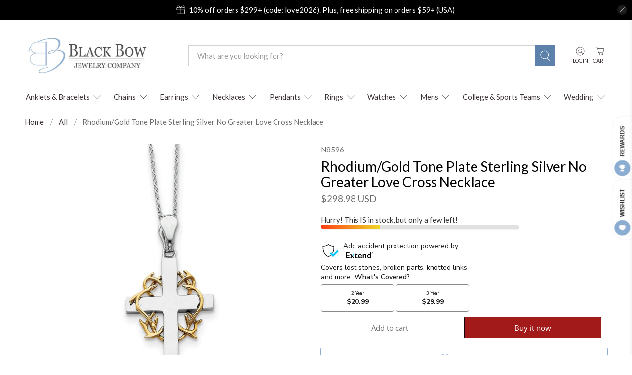

--- FILE ---
content_type: application/javascript; charset=utf-8
request_url: https://searchanise-ef84.kxcdn.com/templates.4d9k2v3h8o.js
body_size: 4305
content:
Searchanise=window.Searchanise||{};Searchanise.templates={Platform:'shopify',StoreName:'Black Bow Jewelry Company',AutocompleteLayout:'multicolumn_new',AutocompleteStyle:'ITEMS_MULTICOLUMN_LIGHT_NEW',AutocompleteDescriptionStrings:3,AutocompleteItemCount:9,AutocompleteShowProductCode:'N',AutocompleteShowRecent:'Y',AutocompleteShowMobileWidget:'N',AutocompleteShowMoreLink:'Y',AutocompleteIsMulticolumn:'Y',AutocompleteTemplate:'<div class="snize-ac-results-content"><div class="snize-results-html" style="cursor:auto;" id="snize-ac-results-html-container"></div><div class="snize-ac-results-columns"><div class="snize-ac-results-column"><ul class="snize-ac-results-list" id="snize-ac-items-container-1"></ul><ul class="snize-ac-results-list" id="snize-ac-items-container-2"></ul><ul class="snize-ac-results-list" id="snize-ac-items-container-3"></ul><ul class="snize-ac-results-list snize-view-all-container"></ul></div><div class="snize-ac-results-column"><ul class="snize-ac-results-multicolumn-list" id="snize-ac-items-container-4"></ul></div></div></div>',AutocompleteMobileTemplate:'<div class="snize-ac-results-content"><div class="snize-mobile-top-panel"><div class="snize-close-button"><button type="button" class="snize-close-button-arrow"></button></div><form action="#" style="margin: 0px"><div class="snize-search"><input id="snize-mobile-search-input" autocomplete="off" class="snize-input-style snize-mobile-input-style"></div><div class="snize-clear-button-container"><button type="button" class="snize-clear-button" style="visibility: hidden"></button></div></form></div><ul class="snize-ac-results-list" id="snize-ac-items-container-1"></ul><ul class="snize-ac-results-list" id="snize-ac-items-container-2"></ul><ul class="snize-ac-results-list" id="snize-ac-items-container-3"></ul><ul id="snize-ac-items-container-4"></ul><div class="snize-results-html" style="cursor:auto;" id="snize-ac-results-html-container"></div><div class="snize-close-area" id="snize-ac-close-area"></div></div>',AutocompleteItem:'<li class="snize-product ${product_classes}" data-original-product-id="${original_product_id}" id="snize-ac-product-${product_id}"><a aria-label="${autocomplete_aria_label}" href="${autocomplete_link}" class="snize-item" draggable="false"><div class="snize-thumbnail"><img src="${image_link}" class="snize-item-image ${additional_image_classes}" alt="${autocomplete_image_alt}"></div><span class="snize-title">${title}</span><span class="snize-description">${description}</span>${autocomplete_product_code_html}${autocomplete_product_attribute_html}${autocomplete_prices_html}${reviews_html}<div class="snize-labels-wrapper">${autocomplete_in_stock_status_html}${autocomplete_product_discount_label}${autocomplete_product_tag_label}${autocomplete_product_custom_label}</div><div class="snize-add-to-cart-container">${autocomplete_action_button_html}</div></a></li>',AutocompleteMobileItem:'<li class="snize-product ${product_classes}" data-original-product-id="${original_product_id}" id="snize-ac-product-${product_id}"><a aria-label="${autocomplete_aria_label}" href="${autocomplete_link}" class="snize-item"><div class="snize-thumbnail"><img src="${image_link}" class="snize-item-image ${additional_image_classes}" alt="${autocomplete_image_alt}"></div><div class="snize-product-info"><span class="snize-title">${title}</span><span class="snize-description">${description}</span>${autocomplete_product_code_html}${autocomplete_product_attribute_html}<div class="snize-ac-prices-container">${autocomplete_prices_html}</div><div class="snize-labels-wrapper">${autocomplete_in_stock_status_html}${autocomplete_product_discount_label}${autocomplete_product_tag_label}${autocomplete_product_custom_label}</div>${reviews_html}<div class="snize-add-to-cart-container">${autocomplete_action_button_html}</div></div></a></li>',AutocompleteResultsHTML:'<div style="text-align: center;"><a href="#" title="Exclusive sale"><img src="https://www.searchanise.com/images/sale_sign.jpg" style="display: inline;" /></a></div>',AutocompleteNoResultsHTML:'<p>Sorry, nothing found for [search_string].</p><p>Try some of our <a href="#" title="Bestsellers">bestsellers →</a>.</p>',LabelAutocompleteSku:'SKU',ResultsShow:'Y',ResultsItemCount:50,ResultsPagesCount:6,ResultsCategoriesCount:6,ResultsShowActionButton:'N',ResultsShowFiltersInTopSection:'N',ResultsShowListPrice:'N',ResultsFlipImageOnHover:'N',ResultsEnableInfiniteScrolling:'Y',ResultsTitleStrings:3,ResultsDescriptionStrings:0,ResultsUseAsNavigation:'templates',SmartNavigationDefaultSorting:'sales_amount:desc',SmartNavigationOverrideSeo:'Y',ShowBestsellingSorting:'Y',ShowDiscountSorting:'Y',LabelResultsFilters:'Filter',LabelResultsSku:'SKU',LabelResultsViewProduct:'Click to View',RecommendationShowActionButton:'add_to_cart',RecommendationShowOptionVariants:'Y',GrowaveWishlistSupport:'Y',ReviewsShowRating:'Y',CategorySortingRule:"searchanise",ShopifyMarketsSupport:'Y',ShopifyLocales:{"en":{"locale":"en","name":"English","primary":true,"published":true}},ShopifyRegionCatalogs:{"US":["1641513022"],"CA":["1324777534"],"GB":["1324875838"],"IS":["167411774"],"SA":["167411774"],"CH":["167411774"],"SE":["167411774"],"IE":["167411774"],"GR":["167411774"],"FI":["167411774"],"BE":["167411774"],"DK":["167411774"],"IT":["167411774"],"AT":["167411774"],"DE":["1324810302"],"AE":["1324843070"],"BZ":["1641480254"],"AU":["5038637118"],"NZ":["6649774142"],"JP":["6714556478"],"NL":["6760103998"],"VN":["6760300606"],"UZ":["6760300606"],"TH":["6760300606"],"TW":["6760300606"],"LK":["6760300606"],"KR":["6760300606"],"SG":["6760300606"],"QA":["6760300606"],"PH":["6760300606"],"PK":["6760300606"],"OM":["6760300606"],"NP":["6760300606"],"MN":["6760300606"],"MV":["6760300606"],"MY":["6760300606"],"LA":["6760300606"],"KG":["6760300606"],"KW":["6760300606"],"KZ":["6760300606"],"JO":["6760300606"],"IL":["6760300606"],"ID":["6760300606"],"IN":["6760300606"],"KH":["6760300606"],"BN":["6760300606"],"BD":["6760300606"],"BH":["6760300606"],"AZ":["6760300606"],"TC":["6760333374"],"TT":["6760333374"],"VC":["6760333374"],"MF":["6760333374"],"LC":["6760333374"],"KN":["6760333374"],"BL":["6760333374"],"PA":["6760333374"],"NI":["6760333374"],"MS":["6760333374"],"MQ":["6760333374"],"JM":["6760333374"],"HN":["6760333374"],"HT":["6760333374"],"GT":["6760333374"],"GD":["6760333374"],"SV":["6760333374"],"DO":["6760333374"],"DM":["6760333374"],"CW":["6760333374"],"CR":["6760333374"],"KY":["6760333374"],"VG":["6760333374"],"BM":["6760333374"],"BB":["6760333374"],"BS":["6760333374"],"AW":["6760333374"],"AG":["6760333374"],"AI":["6760333374"],"ES":["6760366142"],"SI":["6760366142"],"SK":["6760366142"],"RS":["6760366142"],"SM":["6760366142"],"RO":["6760366142"],"PT":["6760366142"],"PL":["6760366142"],"NO":["6760366142"],"ME":["6760366142"],"MC":["6760366142"],"MD":["6760366142"],"MT":["6760366142"],"MK":["6760366142"],"LU":["6760366142"],"LT":["6760366142"],"LI":["6760366142"],"LV":["6760366142"],"JE":["6760366142"],"HU":["6760366142"],"GG":["6760366142"],"GP":["6760366142"],"GL":["6760366142"],"GI":["6760366142"],"GE":["6760366142"],"FO":["6760366142"],"EE":["6760366142"],"CZ":["6760366142"],"CY":["6760366142"],"HR":["6760366142"],"BG":["6760366142"],"BA":["6760366142"],"AM":["6760366142"],"AD":["6760366142"],"AL":["6760366142"],"UY":["6760398910"],"SR":["6760398910"],"PE":["6760398910"],"PY":["6760398910"],"GY":["6760398910"],"GF":["6760398910"],"FK":["6760398910"],"EC":["6760398910"],"CO":["6760398910"],"CL":["6760398910"],"BQ":["6760398910"],"BR":["6760398910"],"BO":["6760398910"],"AR":["6760398910"],"MO":["8744403006"],"HK":["8744403006"],"CN":["8744403006"],"RE":["12118458430"],"YT":["12118458430"],"MA":["12118458430"],"ZM":["12118458430"],"UG":["12118458430"],"TN":["12118458430"],"TG":["12118458430"],"TZ":["12118458430"],"ZA":["12118458430"],"SL":["12118458430"],"SC":["12118458430"],"SN":["12118458430"],"ST":["12118458430"],"RW":["12118458430"],"NG":["12118458430"],"NA":["12118458430"],"MZ":["12118458430"],"MU":["12118458430"],"MR":["12118458430"],"MW":["12118458430"],"MG":["12118458430"],"LS":["12118458430"],"KE":["12118458430"],"GW":["12118458430"],"GN":["12118458430"],"GH":["12118458430"],"GM":["12118458430"],"GA":["12118458430"],"ET":["12118458430"],"SZ":["12118458430"],"GQ":["12118458430"],"EG":["12118458430"],"DJ":["12118458430"],"KM":["12118458430"],"TD":["12118458430"],"CV":["12118458430"],"CM":["12118458430"],"BI":["12118458430"],"BF":["12118458430"],"BW":["12118458430"],"BJ":["12118458430"],"AO":["12118458430"],"DZ":["12118458430"]},Redirects:{"https:\/\/theblackbow.com\/products\/engraving-services-from-the-black-bow-jewelry-co":["https:\/\/theblackbow.com\/products\/engraving-services-from-the-black-bow-jewelry-co"],"https:\/\/theblackbow.com\/pages\/search-results-page?q=italian%20horn":["https:\/\/theblackbow.com\/pages\/search-results-page?q=horn%20of%20italy"]},HiddenPriceTags:'SEARCHANISE_HIDDEN_PRICE, pfs:hidden',PriceSource:'from_min_variant',ColorsCSS:'.snize-ac-results .snize-description { color: #9D9D9D; }div.snize-ac-results.snize-ac-results-mobile .snize-description { color: #9D9D9D; }.snize-ac-results span.snize-discounted-price { color: #C1C1C1; }.snize-ac-results .snize-attribute { color: #9D9D9D; }.snize-ac-results .snize-sku { color: #9D9D9D; }div.snize li.snize-product span.snize-title { color: #6696C9; }div.snize li.snize-category span.snize-title { color: #6696C9; }div.snize li.snize-page span.snize-title { color: #6696C9; }div.snize div.slider-container.snize-theme .back-bar .pointer { background-color: #6696C9; }div.snize ul.snize-product-filters-list li:hover span { color: #6696C9; }div.snize li.snize-no-products-found div.snize-no-products-found-text span a { color: #6696C9; }div.snize li.snize-product div.snize-price-list { color: #282828; }div.snize#snize_results.snize-mobile-design li.snize-product .snize-price-list .snize-price { color: #282828; }div.snize .snize-button { background-color: #6696C9; }#snize-modal-product-quick-view .snize-button { background-color: #6696C9; }#snize-search-results-grid-mode li.snize-product { border-color: #D3D3D3; }#snize-search-results-list-mode span.snize-thumbnail { border-color: #D3D3D3; }#snize_results.snize-mobile-design #snize-search-results-grid-mode li.snize-product { border-color: #D3D3D3; }div.snize div.snize-product-filters-title { color: #282828; }div.snize div.snize-filters-dropdown-title { color: #282828; }#snize-modal-mobile-filters-dialog div.snize-product-filter-opener span.snize-product-filter-title { color: #282828; }#snize-modal-mobile-filters-dialog div.snize-product-filters-header span.snize-product-filters-title { color: #282828; }div.snize div.snize-product-filters { background-color: #EEEEEEE; }div.snize div.snize-filters-dropdown-content { background-color: #EEEEEEE; }div.snize div.snize-main-panel-controls ul li a.active { background-color: #FFFFFF; }div.snize div.snize-main-panel-controls ul li a:hover { background-color: #FFFFFF; }div.snize div.snize-main-panel-dropdown:hover > a { background-color: #FFFFFF; }div.snize div.snize-main-panel-dropdown ul.snize-main-panel-dropdown-content a:hover { background-color: #FFFFFF; }div.snize div.snize-pagination ul li a.active { background-color: #FFFFFF; }div.snize div.snize-pagination ul li a:hover { background-color: #FFFFFF; }div.snize div.snize-search-results-categories li.snize-category:hover { background-color: #FFFFFF; }div.snize div.snize-search-results-pages li.snize-page:hover { background-color: #FFFFFF; }div.snize .snize-product-filters-block:hover { background-color: #FFFFFF; }div.snize div.slider-container .back-bar { background-color: #FFFFFF !important; }div.snize div.snize-pagination ul li a { border-color: #FFFFFF; }div.snize div.snize-pagination ul li span { border-color: #FFFFFF; }div.snize div.snize-pagination ul li:first-child span { border-color: #FFFFFF; }div.snize div.snize-pagination ul li:first-child a { border-color: #FFFFFF; }div.snize div.snize-main-panel-dropdown > a { border-color: #FFFFFF; }div.snize input.snize-price-range-input { border-color: #FFFFFF; }div.snize input.snize-price-range-input:focus { border-color: #FFFFFF; }div.snize div.snize-main-panel-view-mode a.snize-grid-mode-icon svg path.snize-grid-view-border { fill: #FFFFFF; }div.snize div.snize-main-panel-view-mode a.snize-list-mode-icon svg path.snize-list-view-border { fill: #FFFFFF; }',CustomCSS:'/* Added by searchanise */.snize-results-page #template-page .container {    display: block;}div.snize div.snize-main-panel-dropdown a .caret {    display: none;}div.snize * {    font-family: "HelveticaNeue-Light", "Helvetica Neue Light", "Helvetica Neue", Helvetica, Arial, sans-serif !important;}div.snize div.snize-main-panel-dropdown > a {    background: url(//cdn.shopify.com/s/files/1/3036/2768/t/38/assets/select.png?2603) no-repeat right,#fff;    background-size: 20px;    -webkit-box-sizing: border-box;    -moz-box-sizing: border-box;    box-sizing: border-box;    border-radius: 3px;    border: 1px solid #d9dbdc;    -webkit-appearance: none;    -ms-appearance: none;    -moz-appearance: none;    -o-appearance: none;    appearance: none;    padding: 6px 27px 6px 10px;}div.snize ul.snize-product-filters-list li label > span {    font-weight: 500;    font-size: 14px;    padding-left: 21px;}div.snize .snize-filter-variant-count {    font-weight: 500;}div.snize li.snize-product span.snize-title {    font-weight: 400;    font-size: 13px !important;    text-transform: none;    color: #282828;}div.snize li.snize-product .snize-price-list .snize-price {    font-size: 13px !important;    color: #282828;}div.snize li.snize-product .snize-price-list .snize-discounted-price {    font-size: 13px !important;    color: #282828;}div.snize .snize-product-filters-block .snize-product-filters-title span {    font-weight: 300;    font-size: 16px;    text-transform: uppercase;    color: #6696c9;    letter-spacing: 0px;    text-rendering: optimizeLegibility;    -webkit-font-smoothing: antialiased;    -moz-osx-font-smoothing: grayscale;    line-height: 35px;    text-align: left;    padding: 0;    border-bottom: 1px solid #d3d3d3;    padding-bottom: 6px;}div.snize li.snize-product:hover .snize-title,div.snize li.snize-product:hover .snize-description,div.snize li.snize-product:hover .snize-price {    color: #4b7097 !important;    transition: color 0.3s ease-out 0s;}div.snize ul.snize-product-filters-list li .snize-filter-checkbox {    margin: 4px 6px 0 0;}div.snize div.snize-main-panel-dropdown > a {    padding-right: 25px !important;}div.snize ul.snize-product-filters-list li {    list-style-type: none;}#snize-modal-mobile-filters-dialog {padding: inherit;}#snize-modal-mobile-sortby-dialog ul.snize-main-panel-dropdown-content li {  list-style: none;}#snize_results.snize-mobile-design.snize-new-version #snize-search-results-grid-mode li.snize-product span.snize-title {height: auto;}#snize_results.snize-mobile-design.snize-new-version div.snize-main-panel.isFixed {  position: fixed;  top: 145px;  left: 0;  background: white;  z-index: 999;  margin: 0;  width: 95%;  padding: 0 10px;}#snize_results.snize-mobile-design.snize-new-version div.snize-main-panel.isFixed .snize-main-panel-controls {  display: none;}div.snize div.snize-main-panel-controls {    display: none;}.is-align-start, .is-align-left {    align-items: center;}.heading-wrapper, div.snize div.snize-header {    margin: 0;}.snize-mobile-design #snize-search-results-grid-mode li.snize-product.mobile-in-view .snize-button {    display: none;}/*sticky filters*/@media (min-width: 1024px) {div.snize:not(.snize-tab-selected-pages):not(.snize-tab-selected-categories) .snize-search-results-main-content {        margin-left: 245px !important;    }        div.snize .snize-product-filters-block {        height: auto;    }        body div.snize-search-results {        position: relative;    }}/*hiding default search drawer*/.search__results-wrapper {;    display:none !important;}/*@media(min-width:1024px){ .collection__description.content.has-padding-bottom-bottom {    padding-bottom: 20px;    font-family: Lato, san-serif !important;    font-weight: 300;    font-size: 21px;    padding-left: 10px;    padding-right: 10px;    margin-left: 10px;    margin-right: 10px;}}*/',CustomJS:'document.addEventListener(\'Searchanise.Loaded\',function(){(function($){$(document).on(\'Searchanise.DataRequestBefore\',function(event,type,params){if(!params.restrictBy.product_type){params.restrictBy.product_type=\'!mws_apo_generated\'}});$(document).on(\'Searchanise.DataRequestEnd\',function(event,type,params,data){if(params.restrictBy.product_type==\'!mws_apo_generated\'){params.restrictBy.product_type=\'\'}})})(window.Searchanise.$)})',RecommendationCustomCSS:'div.snize-recommendation-results li.snize-product {    list-style-type: none;}/*.snize-recommendation .snize-recommendation-title {    text-align: center;    font-family: "Open Sans Condensed", sans-serif;    font-weight: 300;    font-size: 28px;    text-transform: uppercase;    line-height: 1.5em;    color: #6696c9;}div.snize-recommendation-results span.snize-title {    color: #282828;    font-size: 13px;    font-family: "Open Sans", sans-serif;    line-height: 2em;}*/div.snize-recommendation-results span.snize-title {    color: #282828;}div.snize-recommendation-results .snize-price-list {    font-weight: bold;    color: #282828;    font-size: 13px;    font-family: "Open Sans", sans-serif;    order: 2;}.snize-recommendation {    max-width: 1200px;    margin-left: auto;    margin-right: auto;}.snize-recommendation .snize-recommendation-title {    border-bottom: none;    color: black;    text-transform: none;    text-align: center;    order: 1;}div.snize-recommendation-results li.snize-product {    max-width: 198px;    padding: 10px;    margin: 10px 10px 10px 10px;    border-radius: 5px;    border: 1px solid transparent;    height: 405px;}div.snize-recommendation-results li.snize-product:hover {    box-shadow: 2px 2px 6px rgba(0,0,0,0.1);    border: 1px solid #eaeaea;}div.snize-recommendation-results span.snize-thumbnail {    height: 200px;    max-width: 200px;    margin-bottom: 11px;    margin-top: 10px;}div.snize-recommendation-results .snize-options-box {    margin-top: 10px;    order: 3;}.snize-recommendation .snize-simple-options-box .snize-option-selector-wrapper label {    display: none;}div.snize-recommendation-results .snize-reviews {    display: none;}div.snize-recommendation-results li.snize-product .snize-button {    width: 83%;    left: 11px;    margin-left: 0;    opacity: 1;    visibility: visible;    top: 373px;    background-color: rgb(163, 26, 26);    border: solid 1px black;    padding: 9px;    text-transform: uppercase;    font-size: 14px;}',RecommendationsLayout:{"product":["2L8R4W8H2U0R4M8"]},IsVoiceSearchEnabled:'Y'}

--- FILE ---
content_type: text/javascript; charset=utf-8
request_url: https://theblackbow.com/products/rhodium-gold-tone-plate-sterling-silver-no-greater-love-cross-necklace.js
body_size: 943
content:
{"id":2183694843966,"title":"Rhodium\/Gold Tone Plate Sterling Silver No Greater Love Cross Necklace","handle":"rhodium-gold-tone-plate-sterling-silver-no-greater-love-cross-necklace","description":"This Passion cross is crafted from rhodium and gold tone plated sterling silver and measures approximately 23mm (7\/8 inch) in width by 52mm (2 inches) in length with the bail. Each cross includes an 18 inch cable chain finished with a spring ring clasp and inspirational message card printed in English and Spanish. Verse: Greater love has no one that this, than to lay down one's life for his friends. -John 15:13. The immeasurable dimensions of love are demonstrated in a moment in time when one life is given for another. - Franklin Santagate \u003cbr\u003e\u003cbr\u003e\u003cli\u003eRhodium \u0026amp; gold-tone plated sterling silver design\u003c\/li\u003e\u003cli\u003eApproximate pendant size 23 x 52mm\u003c\/li\u003e\u003cli\u003eIncludes artist message and verse card\u003c\/li\u003e\u003cli\u003eAverage item weight is 6.0 grams\u003cbr\u003e\n\u003c\/li\u003e","published_at":"2020-06-16T04:51:50-04:00","created_at":"2019-06-03T11:48:07-04:00","vendor":"Deborah Birdoes","type":"Necklaces","tags":["18 Inch","Crosses","Necklace","Silver and Gold","Womens","YGroup_necklaces_deborahbirdoes"],"price":29898,"price_min":29898,"price_max":29898,"available":true,"price_varies":false,"compare_at_price":null,"compare_at_price_min":0,"compare_at_price_max":0,"compare_at_price_varies":false,"variants":[{"id":19901453205566,"title":"Default Title","option1":"Default Title","option2":null,"option3":null,"sku":"N8596","requires_shipping":true,"taxable":true,"featured_image":{"id":35421226139710,"product_id":2183694843966,"position":1,"created_at":"2026-01-18T13:15:34-05:00","updated_at":"2026-01-18T13:15:49-05:00","alt":"Rhodium\/Gold Tone Plate Sterling Silver No Greater Love Cross Necklace, Item N8596 by The Black Bow Jewelry Co.","width":1000,"height":1000,"src":"https:\/\/cdn.shopify.com\/s\/files\/1\/3036\/2768\/files\/N8596.jpg?v=1768760149","variant_ids":[19901453205566]},"available":true,"name":"Rhodium\/Gold Tone Plate Sterling Silver No Greater Love Cross Necklace","public_title":null,"options":["Default Title"],"price":29898,"weight":6,"compare_at_price":null,"inventory_management":"shopify","barcode":"883957715681","featured_media":{"alt":"Rhodium\/Gold Tone Plate Sterling Silver No Greater Love Cross Necklace, Item N8596 by The Black Bow Jewelry Co.","id":26761146761278,"position":1,"preview_image":{"aspect_ratio":1.0,"height":1000,"width":1000,"src":"https:\/\/cdn.shopify.com\/s\/files\/1\/3036\/2768\/files\/N8596.jpg?v=1768760149"}},"requires_selling_plan":false,"selling_plan_allocations":[]}],"images":["\/\/cdn.shopify.com\/s\/files\/1\/3036\/2768\/files\/N8596.jpg?v=1768760149","\/\/cdn.shopify.com\/s\/files\/1\/3036\/2768\/files\/N8596p2.jpg?v=1768760149","\/\/cdn.shopify.com\/s\/files\/1\/3036\/2768\/files\/N8596p3.jpg?v=1768760149","\/\/cdn.shopify.com\/s\/files\/1\/3036\/2768\/files\/ChainLengthGuide_91fff249-8b2f-49da-9e18-cfd4b67d1a43.jpg?v=1768760149","\/\/cdn.shopify.com\/s\/files\/1\/3036\/2768\/files\/BBGiftBox2008_d63db7e3-caa8-46b7-8114-8d0c6544c183.jpg?v=1768760149","\/\/cdn.shopify.com\/s\/files\/1\/3036\/2768\/files\/BlackBowShopWithUs_0d061a22-02a6-42cb-9959-3d6313cca4c3.jpg?v=1768760149"],"featured_image":"\/\/cdn.shopify.com\/s\/files\/1\/3036\/2768\/files\/N8596.jpg?v=1768760149","options":[{"name":"Title","position":1,"values":["Default Title"]}],"url":"\/products\/rhodium-gold-tone-plate-sterling-silver-no-greater-love-cross-necklace","media":[{"alt":"Rhodium\/Gold Tone Plate Sterling Silver No Greater Love Cross Necklace, Item N8596 by The Black Bow Jewelry Co.","id":26761146761278,"position":1,"preview_image":{"aspect_ratio":1.0,"height":1000,"width":1000,"src":"https:\/\/cdn.shopify.com\/s\/files\/1\/3036\/2768\/files\/N8596.jpg?v=1768760149"},"aspect_ratio":1.0,"height":1000,"media_type":"image","src":"https:\/\/cdn.shopify.com\/s\/files\/1\/3036\/2768\/files\/N8596.jpg?v=1768760149","width":1000},{"alt":"Alternate view of the Rhodium\/Gold Tone Plate Sterling Silver No Greater Love Cross Necklace by The Black Bow Jewelry Co.","id":26761146794046,"position":2,"preview_image":{"aspect_ratio":1.0,"height":1000,"width":1000,"src":"https:\/\/cdn.shopify.com\/s\/files\/1\/3036\/2768\/files\/N8596p2.jpg?v=1768760149"},"aspect_ratio":1.0,"height":1000,"media_type":"image","src":"https:\/\/cdn.shopify.com\/s\/files\/1\/3036\/2768\/files\/N8596p2.jpg?v=1768760149","width":1000},{"alt":"Alternate view of the Rhodium\/Gold Tone Plate Sterling Silver No Greater Love Cross Necklace by The Black Bow Jewelry Co.","id":26761146826814,"position":3,"preview_image":{"aspect_ratio":1.0,"height":1000,"width":1000,"src":"https:\/\/cdn.shopify.com\/s\/files\/1\/3036\/2768\/files\/N8596p3.jpg?v=1768760149"},"aspect_ratio":1.0,"height":1000,"media_type":"image","src":"https:\/\/cdn.shopify.com\/s\/files\/1\/3036\/2768\/files\/N8596p3.jpg?v=1768760149","width":1000},{"alt":"The Black Bow Jewelry Company Chain Length Guide","id":26761146859582,"position":4,"preview_image":{"aspect_ratio":1.0,"height":1000,"width":1000,"src":"https:\/\/cdn.shopify.com\/s\/files\/1\/3036\/2768\/files\/ChainLengthGuide_91fff249-8b2f-49da-9e18-cfd4b67d1a43.jpg?v=1768760149"},"aspect_ratio":1.0,"height":1000,"media_type":"image","src":"https:\/\/cdn.shopify.com\/s\/files\/1\/3036\/2768\/files\/ChainLengthGuide_91fff249-8b2f-49da-9e18-cfd4b67d1a43.jpg?v=1768760149","width":1000},{"alt":"The Black Bow Jewelry Company Custom Gift Box","id":26761146892350,"position":5,"preview_image":{"aspect_ratio":1.0,"height":1000,"width":1000,"src":"https:\/\/cdn.shopify.com\/s\/files\/1\/3036\/2768\/files\/BBGiftBox2008_d63db7e3-caa8-46b7-8114-8d0c6544c183.jpg?v=1768760149"},"aspect_ratio":1.0,"height":1000,"media_type":"image","src":"https:\/\/cdn.shopify.com\/s\/files\/1\/3036\/2768\/files\/BBGiftBox2008_d63db7e3-caa8-46b7-8114-8d0c6544c183.jpg?v=1768760149","width":1000},{"alt":"The Black Bow Jewelry Company; An American Company - Free shipping Over $59 - Easy Returns - Amazing customer service - Free gift box and so much more.","id":26761146925118,"position":6,"preview_image":{"aspect_ratio":1.0,"height":1000,"width":1000,"src":"https:\/\/cdn.shopify.com\/s\/files\/1\/3036\/2768\/files\/BlackBowShopWithUs_0d061a22-02a6-42cb-9959-3d6313cca4c3.jpg?v=1768760149"},"aspect_ratio":1.0,"height":1000,"media_type":"image","src":"https:\/\/cdn.shopify.com\/s\/files\/1\/3036\/2768\/files\/BlackBowShopWithUs_0d061a22-02a6-42cb-9959-3d6313cca4c3.jpg?v=1768760149","width":1000}],"requires_selling_plan":false,"selling_plan_groups":[]}

--- FILE ---
content_type: application/javascript; charset=utf-8
request_url: https://searchanise-ef84.kxcdn.com/preload_data.4d9k2v3h8o.js
body_size: 9663
content:
window.Searchanise.preloadedSuggestions=['cross pendant','mens bracelets','rope chain','gold chain','men\'s sterling silver chains','mens chains','ohio state','gold cross pendants','box chain','white gold chain','number pendant','mens cross necklace','florida state','pocket watch','silver pendant','toe rings','florida gators','money clip','initial pendant','figaro chain','anchor pendant','curb chain','cuban link','cross necklace','italian horn','14k yellow gold hoop earrings','silver chain','black chain','ohio state pendants','sterling silver charms for bracelets','mens sterling silver chains','cuff links','dog tag','cable chain','snake chain','gold pendant','penn state','university of georgia','wheat chain','stud earrings','charles hubert watches','indiana university','mens pendants','virginia tech','university of south carolina','gold charms','mens rings','heart necklace','14k gold rope chain','stainless steel chain','georgia bulldogs','university of michigan','hoop earrings','initial necklace','pandora charms','white gold hoops','ash holder','rhodium plated chain','herringbone chain','franco chain','number 3 pendant','byzantine chain','university of alabama','texas a&m','south carolina','steel bracelet','north carolina','charm bracelet','figaro chain necklace','titanium chain','diamond cut rope chain','toe ring','charles hubert pocket watch','gold heart pendant','texas tech','anchor chain','number 2 pendant','gold cross','rose gold','men’s chain necklace','rose gold chain','university of florida','sterling silver cross pendant','alabama pendants','fish pendants','14k white gold hoop earrings','silver bracelet','round box chain','number 5 pendant','white gold anklet','arizona state','pocket watches','men\'s chains','mens gold pendant','purdue university','silver cross pendant','26 inch silver chain','two tone chain','wake forest','black diamond','sterling silver curb chain','mens necklace','white gold','university of tennessee','mens gold chains','yellow gold hoop earrings','steel pendant','heart locket','heart pendant','diamond earrings','yellow gold chain men','yellow gold earrings','14k yellow gold anklet','number 9 pendant','titanium bracelet','italian horn pendant','number 7 pendant','platinum chain','figaro bracelet','mens black chain','mens wedding bands','gold anklets','michigan state','rose gold earrings','university of pittsburgh','georgia tech','california berkeley','steel band ring','stainless steel','eastern kentucky','white gold pendant','number 4 pendant','university of north carolina','chi omega','west virginia','number 13 pendant','number 6 pendant','money clips','fleur de lis','bead charms','star of david','key pendant','gold rope chain','mens cross pendant','14k yellow gold cross pendant','miami cuban','leather cord necklaces','gold necklace','mens silver chains','fsu pendants','30 inch white gold chains','mens chain','butterfly pendant','mens stainless steel bracelets','boston bruins','heart earring','lsu pendant','clemson pendant','mens watches','florida state university pendant','number 10 pendant','university of virginia','white gold hoop earrings','stackable expressions','adjustable chain','st christopher pendant','number 11 pendant','auburn university','mens bracelet','mens earrings','east carolina','men’s bracelet','university of texas','william and mary','solid gold chains','charles hubert','4mm 14k gold hoops','men snake chain','silver ring','antiqued chain','delta gamma','tri color','16 inch chain','miraculous medal','endless hoop earrings','ball chain','cuban link chain','gold earrings','men stainless steel bracelet','gold bracelets','italy chain','gold cross pendant','toronto maple leafs','miami hurricanes','white gold cross pendant','football pendant','silver chain bracelet','men rings','gold nugget watches','silver beads charm','dog tag pendants','omega back earrings','22 inch gold mens chain','sterling silver hoop earrings','crucifix pendant','gold plated chain','letter a pendant','michigan state university','st christopher','number 22 pendant','mens white gold chain','charm beads','tennis bracelet','disc necklace yellow gold','14k yellow gold toe rings','cross silver pendant','air force','number 24 pendant','nc state pendant','university of miami','men chain','id bracelet','mens cross','diamond cut','university of kentucky','gold chain necklace for women','palm tree','mens black bracelets','rolo chains','reflection bead charm','basketball pendant','west virginia university','14 inch necklace','gold hoop earrings','alpha chi omega','singapore chain','diamond cut chain','ankle bracelet','14k gold chain 16 inch','dangle earrings','stackable birthstone rings','bar necklace','cross earrings','sun pendant','made in italy chains','kansas state','white gold pendant men','sterling silver chains','name necklace','number 18 pendant','mens gold chain','uc berkeley','men bracelet','mens curb link chain necklace','sterling stackable rings','north carolina state','cable chain necklace','gold chains','number 12 pendant','initial j pendant gold','byzantine bracelets','oklahoma sooners','diamond stud earrings','mens sterling silver pendants','varsity collection','pi beta phi','silver chains','mens gold bracelets','nc state','cuff bracelet','mens rope chain','rolo chain','gold chain men','miami cuban link','zeta tau alpha','appalachian state','mens leather bracelet','mens pocket watches','disney watches','silver charms','gold hoops','silver rope chain','pearl earrings','gold locket','arizona state university necklace','ohio state university','iowa hawkeyes','sterling silver necklace men','flat curb chain','stainless steel cross','sterling silver chain','oklahoma state university','ash holder necklace','silver pendants','sterling silver necklace','20 inch chain','ladies watches','rhodium plated','spiga gold chain','engraving services','heart ring','new york rangers','chain bracelet','phi mu','mens anchor pendant','sterling silver men\'s 20” chain','gold rings','wisconsin badgers','air force academy','baylor university','sterling silver bracelet','mens crosses','hinged hoop earrings gold','engagement ring','lion pendant','rope chain bracelet','university of kansas','florida gators gold pendant','white gold rope chain','sterling silver rope chain','naval academy','spiga chain','dallas cowboys','u of georgia','florida pendant','mens cuff bracelets','wedding bands','men\'s pendants','heart earrings','gold stud earrings','white gold cross','mens id bracelet','dog pendant','mens necklaces','tie bar','18 inch sterling silver chain','14k white gold solid chain','mariner chain necklace','silver band ring','key chain','silver texas tech necklace','number 14 pendant','university of georgia bulldogs','children\'s jewelry','cuban chain','sterling silver box chains','sterling silver pendant','pearl necklace','bangle bracelets','tennessee volunteers','number 15 pendant','rose gold bracelet','circle pendant','twisted hoop earrings','sand dollar','kansas jayhawks','11 inch anklet','leather necklace','mississippi state university','white gold chains','titanium ring','eagle pendant','cal berkeley','star pendant','stackable ring','30 inch silver chain','mens 14k white gold chains','sterling silver bangle bracelets','stainless steel chains','university of arizona','iowa state','university of houston','new jersey devils','unc pendant','14k yellow gold chain','huggie earrings','gold watch','chain necklace','detroit red wings','coastal carolina','number 8 pendant','dallas stars','letter s','men pendants','oval hoops','kids jewelry','nautical pendant','university of cincinnati','gold charm','franco bracelet','religious pendants gold','sterling silver hoops','mens pendant','14k yellow gold pendants','memorial necklace ash holder','letter b pendant','white gold box chain','14k gold pendants','ncaa pendants','3mm earrings','cross chain','evil eye','gamma phi beta','kids earrings','beveled curb chain','kappa alpha theta','alpha phi','diamond rings','athletic numbers','number pendants','14k yellow gold number pendant','baseball pendant','3mm gold chain','sapphire rings','custom pendant','two tone earrings','sterling silver anklets','sterling silver cross','texas state','cross bracelet','womens bracelet','university of north dakota','4mm rope chain','spiga sterling silver','sterling silver diamond cut chains','figaro chain bracelet','initial earrings','university of nebraska','steel chain necklace','north carolina pendant','georgia southern','black cross','palm tree pendant','university of wisconsin','men\'s watches','marquette university','ole miss','fenton beads','sterling silver 3mm chain','oklahoma state','sterling silver','black earrings','gold pendants','letter pendant','university of colorado','mens 14k gold bracelets','diamond necklace','number 1 pendant gold','dolphin earrings','university of louisville','14k white gold chain','post earrings','university of north carolina tar heels','mens wedding band','men\'s bracelets','rope chains','university of washington','peace sign','mariner chain','children\'s earrings','stainless steel pendant','heart anklets','hinged hoops','bead charm','sterling silver link curb chain','diamond ring','cuff link','screw back post earrings','texas state university','wake forest university','dolphin pendant','sterling silver solid curb chain necklace','36 inch necklace','colorado avalanche','gold charms for bracelets','emerald ring','heart bracelet','14k gold butterfly pendant','14k gold chain','university of oklahoma','rope bracelet','number 26 pendant','infinity necklaces','two tone bracelet','tampa bay lightning','black necklace','silver earring','letter c pendant','nhl pittsburgh penguins','florida state university','black plated','mens gold rings','best friend','14k gold cross pendant','white gold earrings','yellow gold chain','herringbone bracelet','personalized necklaces','mens 14k gold chains','mens ring','yellow gold cable chain','gold lockets','university of florida pendant','shrimp hoop earrings','choker necklaces','solid yellow gold wheat chain','black rings','orthodox cross','two tone ring','montana state university','silver necklace','sterling silver lockets','silver curb chain','black stainless steel chains','number 21 pendant','solid beveled curb chain necklace','ball earrings','florida state pendant','diamond cross','disc pendant','tennessee pendants','mens silver pendant','10 inch ankle bracelet','mens gold cross','jesus pendant','number 19 pendant','ohio state pendant','florida panthers','arkansas razorbacks','sigma kappa','flat back earrings','maple leafs','14 inch 14k chain','33 number pendant','stainless steel cross necklace','kansas state university','8mm sterling silver mens chains','black pendant','key pendant necklace','artisan bracelet','cancer ribbon','men\'s gold pendants','lever back earrings','white gold necklace for men','14k gold rings','silver earrings','silver charm','solid white gold chain','gold anklet','mens gold necklaces','bulldog pendant','u of michigan','polish eagle','silver cross','cross pendant gold','number 15 pendant gold','gold fish pendant','tiger pendant','texas christian','vegas golden knights','birthstone charms','5mm sterling silver solid chain necklace','gold cross necklace','number 17 pendant','women bracelet','delta zeta','silver 26 inch chain','amethyst ring','necklace set','new york','cross pendants','men rope bracelet','hamsa pendant','10k gold chain','teardrop earrings','14k gold hoop earrings','angel pendant','letter m pendant','white gold necklace','18 inch mens chain','14 at yellow gold hoops','b pendant','golden state warriors','u of alabama','adjustable 30 chain','bamboo hoop earrings','mickey mouse watch','eastern orthodox cross','18k gold chain','butterfly ring','kentucky wildcats','hinged gold bangle','nfl collection','mens sterling silver cross pendant','24 inch sterling silver chain','northwestern university','7 inch men bracelet','box chain necklace','gold bracelet','band stackable','mens sterling silver chain','pocket watch necklace','diamond pendant','initial m','sterling silver bracelets','michigan wolverines','mens box chain necklace','yellow gold anchor pendant','men\'s crucifix','rhodium plated chain necklace','star necklace','mens snake chain','steel necklace','number large 16 pendant','u of florida','sterling silver franco chain','antiqued mens','stackable rings','kappa delta','graduation charm','cat pendant','cross ring','men\'s gold rope chain','white gold post earring','gold curb chain','26 inch chain','mens comfort fit rings','purdue pendant','rose gold hoop earrings','enamel band rings','14k gold crosses','sterling silver curb chain necklace','men\'s 4mm sterling silver chains','number 20 pendant','flower pendant','champion watches','rose gold rings','tri color earrings','men necklace','mens box chain','gold toe rings','engravable charms','uga pendant','gemstone earrings','14k gold 18','men rope','green bay packers','silver heart pendant','white gold oval hoop earrings','old dominion university','mens cross bracelet','11 number gold charm','lapel pin','letter d pendant','tree of life','horse pendant','buffalo bills','athletic collection','adjustable bracelet','men gold chain','compass pendants','mississippi state','gold number pendant','charm or pendant','east carolina university','rose gold necklace','zodiac pendants','white gold rope chain solid','silver stud earrings','alpha xi delta','anklet charms','diamond cross pendants','men cross pendant','gold bar pendant','louisiana state','men\'s sterling silver bracelet','st louis blues','leather cord','screw back','mens 9 inch bracelet','silver hoops','university of memphis','black ring','number 23 pendant','sand dollar pendant','glass charms','pittsburgh penguins pendant','number 1 pendant','mens sterling bracelets','nail cross pendant','elephant pendant','silver heart charm','number 28 pendant','bead chain necklace','mens black necklaces','delta delta delta','number 22 pendant gold','miraculous medal pendant','initial charm','gold pendant chain','boys watches','14k yellow gold mens pendants','gold ring','huggie hoops earrings','cross necklace men\'s','steel chain bracelet','sterling silver rope chain necklace','large hoop earrings','curb chain bracelet','west virginia university pendant','jersey collection','letter y pendant','south florida','beaded necklace chain','georgia bulldog','black chain necklace','silver spiga chain','sterling silver box chain','mens 14k pendants','two tone','number charms','hockey pendant','snake chain bracelet','university of arkansas','garnet ring','white gold mens chain','charm anklet','flat chain','arizona state university pendants','saint christopher pendant','kansas city chiefs','number 2 necklace','sterling silver rolo chain','dragon pendant','21 pendant necklace','nail cross','the citadel','claddagh rings','mens stainless steel chain','charm holder','30 inch rose gold chain','womens rings','twisted hoop','chain extender','diamond cut gold pendants','lobster clasp','men chains','diamond hoop earrings','8.5 inch bracelet','link chain','north carolina state university','ruby rings','silver hoop earring','diamond initial pendant','tampa bay','black diamond necklace','mom pendant','stainless steel bracelet','two tone necklace','silver anklet','university of iowa','minnesota pendants','small gold pendants','providence college','varsity number pendants','men\'s rings','pendant round','my order','yellow gold pendant','james madison university','id bracelets','university of florida gators','pittsburgh steelers','14k yellow gold chain solid','milano rope chain','blue topaz','14k gold oval hoop earrings','letter a','3mm rope chain','14k yellow gold endless hoop earrings','mens gold rope chains','drop earrings','platinum necklace chain','14k gold money clip','platinum chains','washington capitals','beaded bracelet','peridot ring','round hoop earrings','black diamond ring','sam houston','penn state pendant','sports pendants','mens watch','gold box chain','round box','mens 18 inch chain','gator pendant','university of mississippi','black onyx','gold initial pendant','threader earrings','letter i pendant','men rope chain','sterling silver men\'s 20 chain','boys necklace','fsu pendant','men’s chains','16 inch necklace','silver box chain','half round','kappa kappa gamma','bear pendant','f u ring','gold rope bracelet','florida gator','men gold bracelet','mens white gold bracelets','heart charm','diamond cut rope chain sterling silver','kids 14k gold earrings','greek key','boise state','cuban link bracelet','gold wheat chain','y pendant','mens gold pendants','initial n','men earrings','religious pendants','philadelphia flyers','university of central florida','m initial','silver pendant necklace','mens white gold pendants','arizona state university','initial j pendant','letter j','washington university st louis','diamond chains','fenton charms','saint christopher medallions','n initial','chain bracelet mens','tennis chain','black titanium','marine corps','flower earrings','cremated remains','silver figaro','gold beads','silver and gold chain','milgrain ring','gamecock pendant','key necklace','samford university','james madison','alabama men gold pendant','peace sign pendant','ucf pendant','rope necklace','appalachian state pendant','elephant bracelet','nhl hockey pendants','university of missouri','number 44 pendant','heart stud earrings','southern illinois','yellow gold twisted hoop earrings','silver pendant men\'s','gold money clip','rice university','michigan state pendant','south carolina pendant','rose gold hoops','southern methodist university','rose pendant','oval hoop','men\'s chain necklace','chain with cross','mens pendant gold','charles hubert pocket watches','carolina hurricanes','byzantine chains','endless hoop','2 inch hoops','small pendants','endless hoops','black bracelet','letter charm','yellow gold cross pendant','2.5 mm chain','oval cable chain','steel ring','silver round box chain','stackable expressions band','number 3 necklace','onyx ring','fordham university','lobster claw clasp','boys pendants','earrings high to','new jersey','fleur de lis pendants','minnesota wild','infinity necklace','28 inch sterling silver chain','alabama pendant','square tube hoop','sterling silver box chain necklace','texas am','gold letter pendant','anchor chain bracelet','snake pendant','solid curb chain','solid gold chain necklace','number necklaces','14k hoop earrings','gold heart necklace','chicago bears','silver hoop earrings','j initial','30 inch rhodium plated silver','14k white gold earrings','yellow gold cross','men watches','bow earrings','letter s pendant gold','gold hoop','14k gold necklace','tie clip','14k gold solid curb necklace','sterling silver flat curb chain necklace','central michigan university','tampa bay lightning pendant','butterfly earrings','sterling silver earrings','gift box','university of georgia pendant','italian horn necklace','auburn pendant','14k yellow gold band','initial pendant m','bass fish pendants','mens figaro chain','silver dangle earrings','24 inch yellow gold chain','white gold oval hoops','california pendant','golf pendant','white gold pendants','mens white gold chains','square tube hoop earrings','sterling silver womens bracelet','colorado state','gold number pendant 13','stainless steel men bracelet','white gold locket','hinged earrings','chicago blackhawks','stainless steel necklace','men\'s earrings','mens cuff links','nc state university','blue topaz ring','gold watches','clemson earrings','florida gators gold','diamond cut earrings','l pendant','black pendants','eternity rings','gold number 4 pendant','maltese cross','latin cross pendant','enamel stackable','treble clef','pocket watch chain','a initial','clemson necklace','men’s 6mm chains','personalized name','us navy','36 sterling silver chain','eternity ring','sea turtle','filigree pendant','3mm chain','syracuse university pendant','white gold stud earrings','diamond chain','white gold wheat chain','initial a','gold charm bracelet','number 34 pendant','men’s sterling silver chain','cal berkeley gold pendant','14k white gold oval hoop earrings','men\'s 10k gold chains','university of illinois','miami university','14k white gold solid box chain','stainless steel cross pendant','letter t pendant','mens bracelets 14k','montreal canadiens','flat figaro chain','stainless steel rope chain','bar pendant','initial pendant gold t','men\'s sterling silver necklace','continuum sterling silver','titanium necklace','30 inch white gold chain','endless chain','dog charm','black jewelry','mens bracelet sterling silver','wide gold hoop earrings','14k white gold diamond cut chain','white gold charms','initial k','men\'s silver chain','philadelphia eagles','14k chain','fenton glass beads','washington state','celtic cross','white gold cross pendants','stainless steel bangle bracelets','xl pendant gold','bird pendant','letter p','men cross','owl pendant','men\'s number 8 pendants','solitaire ring','moon pendant','youth chains','furman university','university of utah','silver chain for men','925 sterling silver chain','14k cross','diamond cut chains','men ring','university of','charm holder pendant','wedding rings','letter e pendant','kids watches','lsu charm','all textured gold pendants','sterling silver rings','chain with pendant','wolf pendant','pink rings','black cross pendant','alpha gamma delta','atlanta braves','16 inch flat chain womens','solid sterling silver chain necklace','initial pendant gold','silver cable chain','white gold bracelets','2mm rope','rose gold pendants','mens curb chain','pandora style charms','north carolina tar heels','men\'s cross','bangle bracelet sterling','mens leather bracelets','gold nugget watch','gold bracelet men\'s','14k gold anklet','san jose sharks','14k gold memphis','yellow gold diamond cut earrings','gold twisted hoop earrings','memorial necklace','black necklaces','men\'s number 0 pendant','bar earrings','14k pendant','citrine rings','indiana pendant','rose gold chains','men\'s pendant','20 mens necklace','titanium cross','18 inch silver chains','circle necklace','gold initial','rope chain 14k','sapphire stackable ring','sterling silver charms','southern university','14k gold hoops','fish necklace','sorority necklaces','14k rose gold earrings','gamecocks gold pendant','layered necklace','cross pendant sterling silver','love knot','snowflake pendant','religious 14k gold','tar heels','14k gold charms','shrimp earrings','animal pendants','14k white gold box chain','a initial charm','women necklace','nautical anchor','university of oklahoma sooners','nba philadelphia 76ers','1mm chains','clip on charm','figaro anchor','diamond hoops','saint christopher','angel wing','necklace charms','memphis tigers','gold plated pendant','u of minnesota','basketball charm','anchor link bracelet','yellow gold chain men 24','custom necklace','gold huggie hoops','ankle bracelets','pearl rings','mens link necklace','mens yellow gold cross pendant','silver bracelets','14k gold chain for men','14k gold','cross mens','stack rings','bamboo earrings','necklace extender','6 inch bracelet','los angeles','silver charm necklace','oval hoops white gold','gift card','name pendant','men\'s silver pendants','mens 16 inch chains','badgers pendant','mens cross necklaces','18 k yellow gold 20 inch chain','men\'s rope chains gold','boston red sox','soccer ball','alpha delta pi','buffalo sabres','cubic zirconia','hummingbird pendant','mens cable chain','chain link silver','large gold pendant','star of david pendant','number necklace','number 66 pendant','black mens ring','vanderbilt university','starfish pendant','3mm curb chain','black leather cord','stackable square rings','ohio state necklace','tri color necklace','silver chain necklace','adjustable anklet','necklace sterling silver','colorado state university','shamrock pendant','bowling green state university','georgetown university','station necklace','ncaa pendants sterling silver','diamond heart necklace','michigan wolverines pendant','made in usa','14k gold earrings','nefertiti pendant','golden knights','urn jewelry','yellow gold toe ring','black rope chain','14k yellow gold hoop earrings 17mm','figaro silver chain','glass charms for','charm bracelets','14k gold herringbone','sam houston state','gold letter r pendant for','gemstone rings','mechanical pocket watch','solid gold','aquamarine rings','amethyst sterling silver','necklace glass beads','men’s gold chains','wings pendant','eternity band','tennessee vols','parisian wheat chain','14k yellow gold hoops','arrow pendant','whale tail','letter d','promise ring','men\'s sterling silver bracelets','3/4 inch hoops','14k yellow gold rope chain','14 k gold charms','clemson university','baylor u','s letter pendants 14k','bangle bracelet','gold plated','6mm earrings','st jude','central florida','men’s necklace','men’s cross pendant','nautical pendants','skull pendant','ear climber','east tennessee state','youth boys necklace','all wedding bands','stainless steel black plated link bracelet','4mm curb chain','t initial gold','number charm','scorpion pendant','university of minnesota','skull necklace','blue charms','pandora bracelet','2mm rope chain','florida a&m university','gold disc','elongated open cable chain','mens link bracelet','sterling silver rope','rambo curb','beach pendant','letter k pendant','mens 10 inch bracelet','men\'s number 3 pendants','cancer awareness','letter u','sterling chain','gold horse pendant','2.5mm rope chain','boston celtics','diamond initial','love necklace','yellow gold diamond cut chain','18k gold','sterling silver anklet','mens 14k gold necklaces','diamond cut wheat chain','brass mens pocket watches','iowa state universities','boston college','gold cross chain','gold anchor pendant','signet ring','3/4 inch hoops gold','18 inch gold chain','men\'s jewelry','anchor necklace','infinity anklets','chicago blackhawks pendant','georgia tech pendant','open link chain','number pendant with chain','gold nugget ring','men\'s 10k white gold chains','14k two tone','14k gold wheat chain','box chain bracelet','rose gold anklet','mens silver bracelet','nc state charm','small pendant','toronto blue jays','butterfly anklet','slide pendant','mens box chain bracelet','california bear','gold rolo chain','28 inch yellow gold chains','10mm mens necklace','yellow gold necklace','two tone pendant','14kt gold','gold figaro','pittsburgh penguins','sterling silver charm','2mm adjustable chain','mariner link bracelet','clip on charms','7mm sterling','mens silver bar necklace','10 karat gold chain','university of south florida','fresno state','chain and pendant','kissing dolphin earrings','belcher rolo','praying hands','crescent moon','gold number 10 charm','silver bangle','mens chains 16 inch','sterling silver cable chain','tag pendant','mickey mouse','15 inch chain','purdue university mens','mens diamond cut sterling silver chain','montana state','14k yellow gold earrings','gold coin','14k yellow gold oval hoop earrings','curb link','heart lockets','crystal charms','1.5mm sterling silver chain','omega sterling necklace','texas pendant','pearl ring','solid spiga chain','anchor bracelet','gold curb','diamond cut pendant','sterling silver hoop earrings 1 inch','mens silver necklace','university of california','letter e','letter necklace','flat rope chain','white gold figaro','c letter pendant 14k gold','14k bracelet','14k gold cross','winnipeg jets','24 inch chain','red wings','birthstone ring','flip flop','20 white gold necklace','mens 5mm cable chain','wedding ring','ou pendant','heart link','10k gold cable chain','university of kansas jayhawks','14k yellow gold initial','gold nugget','gold oval hoop earrings','nfl football pendants','c pendant','san jose state pendant','fsu necklace','fish hook','men’s chain','tennis necklace','9 in ankle','sideways cross necklace','mens 7 inch bracelet','louisville pendant','opal earrings','university of alabama pendant','nickel free','butterfly necklace','white gold charm','gold initial necklace','silver cuff','number 17 yellow gold','bead chain','dog tags','yellow gold curb chain bracelet','monogram necklace','miami university ohio','14k white gold','gold heart charm','serpentine chain','white gold heart pendant','white gold initial e','womens chain 18 inch','black bow','mens chains 20 inch','alpha sigma tau','men’s chain 14k','claddagh earrings','letter pendants','steel chain','10 mm silver chain','st benedict','24 inch white gold chain','white gold mens bracelet','flower ring','ball stud earrings','solid gold bracelets','white gold oval earrings','wheat chains','cross gold','italy pendants','titanium earrings','coastal carolina university','saint christopher medal','solid silver chain','mens cross pendants','georgia pendant','penn state silver pendant','curb chain necklace','small number pendant','san marco','letter g','7 inch bracelet','initial s','nfl las vegas raiders','four leaf clover','classic solid cable','number pendant 23','diamond wedding rings','letter p gold','birthstone stackable rings','mens wedding rings','omega bracelets','letter charms','satin gold pendant','p pendant','edmonton oilers','girls necklaces','dove pendant','ohio university bobcats','men\'s 3mm white gold chain','14 inch necklaces','ncaa north carolina state university','new mexico','crucifix necklaces','gold initial l diamond pendant','snake chain necklace','nba pendant','diamond cut box chain','wedding band','number number pendant','double hoop earrings','gold earring','blue diamond','men’s gold bracelet','ear cuff','30 inch gold chain','women\'s bracelets','silver bar necklace','316l stainless steel','university of florida charm','silver chain men','virginia tech pendant','two tone pendants','key ring','silver id bracelet','men\'s sterling silver herringbone chains','silver large pendant','whit gold uf pendant','blue jays','womens cross necklace','calgary flames','engravable cuff links','diamond cut chain men\'s','men\'s bracelet','14k gold letter o','mens chains 18 inch','3 gold pendant','mens rope necklaces','screw on back earrings','foxtail chain','san francisco 49ers','kids gold earrings','gold letter a','cocktail ring','bracelet charm','watch necklace','auburn u','flat anchor','44 gold pendant','2mm cable chain','gold number 11 pendant','black and white diamond ring','arrowhead pendant','pink tourmaline','best friends','men\'s sterling silver chain','lsu collegiate','number 32 pendant','black diamond earrings','state university','musical note','u of virginia','14k anklet bracelets','14k yellow 3 d pendant','14 inch chain','gold crosses','horseshoe pendant','twisted hoops','mens titanium rings','black chain men','stainless steel necklaces','maryland terps','mens leather necklace','sterling silver pandora charms','teardrop necklaces','san jose','initial e','turquoise ring','sterling silver penn state','bruins pendant','k pendant','ncaa north carolina pendant','bead necklace','14k solid chain','cross pendants white gold','j hoop','number pendants varsity small','initial m necklace','yellow gold bracelet','36 inch silver chain','men\'s silver chains','14k yellow gold puffed heart pendant','miami cuban bracelet','scales of justice','yellow gold chains','leather bracelets','14 gold heart','mississippi state pendant','silver circle pendant','aries pendant','anchor link','buccaneers pendant','rollins college','rhodium plated sterling silver chains','wheat chain bracelet','baseball chain','9 inch gold bracelets','rope chain silver','age charm','a pendant','women\'s bracelet','womens silver bracelets','pendants for men','mens solid rope chains','sterling pendants','antiqued pendant','stainless steel mens bracelet','garnet stackable rings','breast cancer','white gold pendant womens','cable chain bracelets','stainless steel chain with pendant','new york yankees','phi sigma sigma','beveled anklet','sea turtle pendant','8mm halo style earrings','30mm hoop earrings','diamond bracelets','sterling cuff links','diamond solitaire','men\'s nautical pendant','the george washington u','initial a script pendant','anchor pendants','gold necklaces','mom necklace','sunflower earrings','stainless steel curb chain','mens id bracelet silver','sterling silver chain bracelets','youth earrings','gold chain necklace','gold chain mens','men\'s cross necklace','collegiate pendant with','bow necklace','paw print','5mm silver chain','tiger paw','domed curb chain','women\'s necklace','men\'s cross pendants','cable bracelet','love knot stud earrings','10k gold','rope chain necklace','sterling silver pendants','san francisco','silver and black ring','sterling silver snake chain','sterling silver money clip','men\'s number pendant 27','14 white gold chain','s charm','18 inch chain','classic rope chain','2mm chain','number 52 pendant','3mm hoop','xavier university','heart charm bracelet','4mm black leather weave 20','adjustable bracelet chain','cross bracelets','mens 22 gold chain','mens sterling silver chain bracelets','mens herringbone chain mm','stainless steel ring','faith hope charity','nhl pendants','yellow gold 15 chain','football charm','hoop gold diamond cut earrings','14k yellow gold sun pendant','georgia bulldogs silver pendant','yellow gold hinged hoop earrings','diamond cross pendant','white gold snake chain','box chain 14k','endless white gold earrings','16 gold chain','white gold hoop','singapore chain gold','5mm rope chain','2 tone gold chain','cross necklaces','pendants gold 14k','gold horn','music pendant','two tone hoop earrings','dog tag necklace','rope chain sterling silver','men\'s sterling silver pendants','fancy anchor chain bracelets','black mens chain','sapphire ring','4mm stainless steel','sports number large 2','skeleton watch','cross stainless steel pendant','sterling silver bands','new york islanders','ruby ring','gold solid curb necklace','ball post','bezel set','detroit tigers','gold crucifix','sterling silver cable link chain mens','3 mm chain','dangle 14k gold earrings','yellow gold locket','black stainless','xl pendant','baltimore orioles','georgia southern university','4mm chain','stackable expressions rings','14k gold cable chain','30 inch chain','climber earrings','curb chains 24 inch','bear necklace','gold bangle','stainless steel rolo chain','baby girl','sterling silver chain necklace','claddagh pendant','jersey collection number 7','men\'s sterling silver id bracelet','flower pendants','initial bracelet charm silver','diamond pendants','wichita state','washington state university','platinum earrings','western michigan u','gold rope','lightning bolt','number 33 pendant','letter r pendant','chicago bulls pendant','rope chain men','mens gold hollow curb link chain','polished link chain','adjustable necklace','10k gold pendant','lariat necklace','diamond cut white gold chain','hand pendant','men’s pendants','mens gold cross pendant','iu pendant','mesh bracelet','red bracelet','inspirational necklace','silver stackable expression','carbon fiber','steel cross pendant','number 25 necklace','mens silver bracelets','medical bracelets','letter m pendants in 14k yellow gold','open curb chain','14k toe rings','white gold curb chain','gold number necklaces','10k white gold cable chain','white gold bracelet','anklet white gold','pave figaro chain','men necklace 14k','11 inch anklets','mens pocket','emerald stud earrings','charles hubert ladies','p letter','stainless steel men necklace','black plated chain','m pendant','alabama watch','mens gold bracelet','men\'s bracelet engravable','22 inch figaro','swarovski crystals','yellow gold anklets','number chains','r initial','chain adjustable','womens sterling silver bracelets','design your own necklace','gold rope chains','golden state','mens box chains','gold letter a pendant','college of charleston','peridot pendant','cross chain necklace','14k white gold necklace','initial charms 14k gold','yellow charm','lever back','enameled ring','tube hoops','wheat chain silver','mens 14k white gold necklace','crossover hoop earrings','stud earrings gold','2 inch by 2 in sterling silver pendants','coin pendant','2.5 mm silver rings','77 number pendant','14k yellow gold twisted hoop earrings','rope bracelets','sigma delta tau','black silver','sterling silver mens bracelets','topaz ring','textured stack ring','lock pendant','men’s rings','box chain silver','initial pendants 14k','disney watch','dolphin ring','ruby earrings','black cuff links','oxidized silver necklace','jersey numbers','mens sterling silver diamond cut chains','hinged hoop','gold number pendants 78','knot earrings','gold chain necklace for men','texas state pendant','men\'s stainless steel chain necklace 24','7mm chain','texas a&m pendant','sapphire earrings','new york yankees watch','mens gold wedding band','mens jewelry set','gold football pendants','initial pendants','diamond hoop earring white gold','black pearl','number 10 charm','men\'s cross and pendant necklace','t initial','dallas cowboys jewelry','puffed heart','rose gold pendant','box chain with cross pendant','gold disc pendant','cat necklace','raiders watch','west virginia men','number 2 necklace sterling silver','modified figaro chains','14k gold chains','hat charm','parisian wheat','tri gold rope','women pendant silver','20 in franco chain','white gold diamond cut chain','bracelets white gold bangle','cuban chain mens','italian chain','men\'s 14k gold bracelet','gold michigan m','university of southern mississippi','letter b','14k white gold pendant','gold mens rope chain','initial t','silver rings','letter n','detroit lions','mens yellow gold chain','round pendant','cat charm','leverback earrings','horned frog charm','initial necklaces pendant','love heart pendant','flat curb chain sterling silver','ohio university','pendant number 13','sterling silver round hoop earrings','letter l','boy pendant','hollow wheat','p large','bow pendants','p pendants','dual time','letter l pendant','black box chain','ny rangers','30 inch yellow gold chain','jesus silhouette pendant','university evansville','beach bracelets','wrist watch','7mm earrings','butterfly charm','65 number pendants','white gold anklets','10k gold rope chain','silver cuban link chain','virginia tech cuff links','56 number pendant','alabama crimson tide','14k yellow gold ring','large pendant','sterling silver classic hoop earring','lakers pendant','indiana university charm','miami cuban chains','magnetic clasp','fsu 14k','36 inch rhodium-plated chain','concave anchor','cowboy hat','mens leather','diamond cut white gold wheat chain','flip flop pendants','white gold chains for men','comedy tragedy mask','mens necklace franco chain','air force pendants','eastern michigan','24 inch sterling silver chains','bead charm glass','f initial necklace','10k white gold chain','circle earrings','marshall university','red watches','double heart'];

--- FILE ---
content_type: text/javascript
request_url: https://theblackbow.com/cdn/shop/t/223/assets/z__jsFAQ.js?v=13628174665700153371765474274
body_size: -304
content:
(()=>{var __webpack_exports__={};window.PXUTheme.jsFAQ={init(){const $faqHeading=$(".faq-accordion > dt > button");$(".faq-accordion > dd").attr("aria-hidden",!0),$faqHeading.attr("aria-expanded",!1),$faqHeading.off("click activate").on("click activate",function(){const $faqIcons=$(this).find(".icon"),$plus=$(this).find(".plus"),$state=$(this).attr("aria-expanded")==="false";return $plus.toggleClass("collapsed"),$(this).attr("aria-expanded",$state),$(this).parent().next().slideToggle(()=>{$faqIcons.toggleClass("icon--active")}),$(this).parent().next().attr("aria-hidden",!$state),!1})},unload(){$(".faq-accordion > dt > button").off("click activate"),$(".faq-accordion > dt > button").off("keydown")}}})();
//# sourceMappingURL=/cdn/shop/t/223/assets/z__jsFAQ.js.map?v=13628174665700153371765474274


--- FILE ---
content_type: text/javascript; charset=utf-8
request_url: https://theblackbow.com/products/rhodium-gold-tone-plate-sterling-silver-no-greater-love-cross-necklace.js
body_size: 1022
content:
{"id":2183694843966,"title":"Rhodium\/Gold Tone Plate Sterling Silver No Greater Love Cross Necklace","handle":"rhodium-gold-tone-plate-sterling-silver-no-greater-love-cross-necklace","description":"This Passion cross is crafted from rhodium and gold tone plated sterling silver and measures approximately 23mm (7\/8 inch) in width by 52mm (2 inches) in length with the bail. Each cross includes an 18 inch cable chain finished with a spring ring clasp and inspirational message card printed in English and Spanish. Verse: Greater love has no one that this, than to lay down one's life for his friends. -John 15:13. The immeasurable dimensions of love are demonstrated in a moment in time when one life is given for another. - Franklin Santagate \u003cbr\u003e\u003cbr\u003e\u003cli\u003eRhodium \u0026amp; gold-tone plated sterling silver design\u003c\/li\u003e\u003cli\u003eApproximate pendant size 23 x 52mm\u003c\/li\u003e\u003cli\u003eIncludes artist message and verse card\u003c\/li\u003e\u003cli\u003eAverage item weight is 6.0 grams\u003cbr\u003e\n\u003c\/li\u003e","published_at":"2020-06-16T04:51:50-04:00","created_at":"2019-06-03T11:48:07-04:00","vendor":"Deborah Birdoes","type":"Necklaces","tags":["18 Inch","Crosses","Necklace","Silver and Gold","Womens","YGroup_necklaces_deborahbirdoes"],"price":29898,"price_min":29898,"price_max":29898,"available":true,"price_varies":false,"compare_at_price":null,"compare_at_price_min":0,"compare_at_price_max":0,"compare_at_price_varies":false,"variants":[{"id":19901453205566,"title":"Default Title","option1":"Default Title","option2":null,"option3":null,"sku":"N8596","requires_shipping":true,"taxable":true,"featured_image":{"id":35421226139710,"product_id":2183694843966,"position":1,"created_at":"2026-01-18T13:15:34-05:00","updated_at":"2026-01-18T13:15:49-05:00","alt":"Rhodium\/Gold Tone Plate Sterling Silver No Greater Love Cross Necklace, Item N8596 by The Black Bow Jewelry Co.","width":1000,"height":1000,"src":"https:\/\/cdn.shopify.com\/s\/files\/1\/3036\/2768\/files\/N8596.jpg?v=1768760149","variant_ids":[19901453205566]},"available":true,"name":"Rhodium\/Gold Tone Plate Sterling Silver No Greater Love Cross Necklace","public_title":null,"options":["Default Title"],"price":29898,"weight":6,"compare_at_price":null,"inventory_management":"shopify","barcode":"883957715681","featured_media":{"alt":"Rhodium\/Gold Tone Plate Sterling Silver No Greater Love Cross Necklace, Item N8596 by The Black Bow Jewelry Co.","id":26761146761278,"position":1,"preview_image":{"aspect_ratio":1.0,"height":1000,"width":1000,"src":"https:\/\/cdn.shopify.com\/s\/files\/1\/3036\/2768\/files\/N8596.jpg?v=1768760149"}},"requires_selling_plan":false,"selling_plan_allocations":[]}],"images":["\/\/cdn.shopify.com\/s\/files\/1\/3036\/2768\/files\/N8596.jpg?v=1768760149","\/\/cdn.shopify.com\/s\/files\/1\/3036\/2768\/files\/N8596p2.jpg?v=1768760149","\/\/cdn.shopify.com\/s\/files\/1\/3036\/2768\/files\/N8596p3.jpg?v=1768760149","\/\/cdn.shopify.com\/s\/files\/1\/3036\/2768\/files\/ChainLengthGuide_91fff249-8b2f-49da-9e18-cfd4b67d1a43.jpg?v=1768760149","\/\/cdn.shopify.com\/s\/files\/1\/3036\/2768\/files\/BBGiftBox2008_d63db7e3-caa8-46b7-8114-8d0c6544c183.jpg?v=1768760149","\/\/cdn.shopify.com\/s\/files\/1\/3036\/2768\/files\/BlackBowShopWithUs_0d061a22-02a6-42cb-9959-3d6313cca4c3.jpg?v=1768760149"],"featured_image":"\/\/cdn.shopify.com\/s\/files\/1\/3036\/2768\/files\/N8596.jpg?v=1768760149","options":[{"name":"Title","position":1,"values":["Default Title"]}],"url":"\/products\/rhodium-gold-tone-plate-sterling-silver-no-greater-love-cross-necklace","media":[{"alt":"Rhodium\/Gold Tone Plate Sterling Silver No Greater Love Cross Necklace, Item N8596 by The Black Bow Jewelry Co.","id":26761146761278,"position":1,"preview_image":{"aspect_ratio":1.0,"height":1000,"width":1000,"src":"https:\/\/cdn.shopify.com\/s\/files\/1\/3036\/2768\/files\/N8596.jpg?v=1768760149"},"aspect_ratio":1.0,"height":1000,"media_type":"image","src":"https:\/\/cdn.shopify.com\/s\/files\/1\/3036\/2768\/files\/N8596.jpg?v=1768760149","width":1000},{"alt":"Alternate view of the Rhodium\/Gold Tone Plate Sterling Silver No Greater Love Cross Necklace by The Black Bow Jewelry Co.","id":26761146794046,"position":2,"preview_image":{"aspect_ratio":1.0,"height":1000,"width":1000,"src":"https:\/\/cdn.shopify.com\/s\/files\/1\/3036\/2768\/files\/N8596p2.jpg?v=1768760149"},"aspect_ratio":1.0,"height":1000,"media_type":"image","src":"https:\/\/cdn.shopify.com\/s\/files\/1\/3036\/2768\/files\/N8596p2.jpg?v=1768760149","width":1000},{"alt":"Alternate view of the Rhodium\/Gold Tone Plate Sterling Silver No Greater Love Cross Necklace by The Black Bow Jewelry Co.","id":26761146826814,"position":3,"preview_image":{"aspect_ratio":1.0,"height":1000,"width":1000,"src":"https:\/\/cdn.shopify.com\/s\/files\/1\/3036\/2768\/files\/N8596p3.jpg?v=1768760149"},"aspect_ratio":1.0,"height":1000,"media_type":"image","src":"https:\/\/cdn.shopify.com\/s\/files\/1\/3036\/2768\/files\/N8596p3.jpg?v=1768760149","width":1000},{"alt":"The Black Bow Jewelry Company Chain Length Guide","id":26761146859582,"position":4,"preview_image":{"aspect_ratio":1.0,"height":1000,"width":1000,"src":"https:\/\/cdn.shopify.com\/s\/files\/1\/3036\/2768\/files\/ChainLengthGuide_91fff249-8b2f-49da-9e18-cfd4b67d1a43.jpg?v=1768760149"},"aspect_ratio":1.0,"height":1000,"media_type":"image","src":"https:\/\/cdn.shopify.com\/s\/files\/1\/3036\/2768\/files\/ChainLengthGuide_91fff249-8b2f-49da-9e18-cfd4b67d1a43.jpg?v=1768760149","width":1000},{"alt":"The Black Bow Jewelry Company Custom Gift Box","id":26761146892350,"position":5,"preview_image":{"aspect_ratio":1.0,"height":1000,"width":1000,"src":"https:\/\/cdn.shopify.com\/s\/files\/1\/3036\/2768\/files\/BBGiftBox2008_d63db7e3-caa8-46b7-8114-8d0c6544c183.jpg?v=1768760149"},"aspect_ratio":1.0,"height":1000,"media_type":"image","src":"https:\/\/cdn.shopify.com\/s\/files\/1\/3036\/2768\/files\/BBGiftBox2008_d63db7e3-caa8-46b7-8114-8d0c6544c183.jpg?v=1768760149","width":1000},{"alt":"The Black Bow Jewelry Company; An American Company - Free shipping Over $59 - Easy Returns - Amazing customer service - Free gift box and so much more.","id":26761146925118,"position":6,"preview_image":{"aspect_ratio":1.0,"height":1000,"width":1000,"src":"https:\/\/cdn.shopify.com\/s\/files\/1\/3036\/2768\/files\/BlackBowShopWithUs_0d061a22-02a6-42cb-9959-3d6313cca4c3.jpg?v=1768760149"},"aspect_ratio":1.0,"height":1000,"media_type":"image","src":"https:\/\/cdn.shopify.com\/s\/files\/1\/3036\/2768\/files\/BlackBowShopWithUs_0d061a22-02a6-42cb-9959-3d6313cca4c3.jpg?v=1768760149","width":1000}],"requires_selling_plan":false,"selling_plan_groups":[]}

--- FILE ---
content_type: text/javascript; charset=utf-8
request_url: https://theblackbow.com/products/rhodium-gold-tone-plate-sterling-silver-no-greater-love-cross-necklace.js
body_size: 1492
content:
{"id":2183694843966,"title":"Rhodium\/Gold Tone Plate Sterling Silver No Greater Love Cross Necklace","handle":"rhodium-gold-tone-plate-sterling-silver-no-greater-love-cross-necklace","description":"This Passion cross is crafted from rhodium and gold tone plated sterling silver and measures approximately 23mm (7\/8 inch) in width by 52mm (2 inches) in length with the bail. Each cross includes an 18 inch cable chain finished with a spring ring clasp and inspirational message card printed in English and Spanish. Verse: Greater love has no one that this, than to lay down one's life for his friends. -John 15:13. The immeasurable dimensions of love are demonstrated in a moment in time when one life is given for another. - Franklin Santagate \u003cbr\u003e\u003cbr\u003e\u003cli\u003eRhodium \u0026amp; gold-tone plated sterling silver design\u003c\/li\u003e\u003cli\u003eApproximate pendant size 23 x 52mm\u003c\/li\u003e\u003cli\u003eIncludes artist message and verse card\u003c\/li\u003e\u003cli\u003eAverage item weight is 6.0 grams\u003cbr\u003e\n\u003c\/li\u003e","published_at":"2020-06-16T04:51:50-04:00","created_at":"2019-06-03T11:48:07-04:00","vendor":"Deborah Birdoes","type":"Necklaces","tags":["18 Inch","Crosses","Necklace","Silver and Gold","Womens","YGroup_necklaces_deborahbirdoes"],"price":29898,"price_min":29898,"price_max":29898,"available":true,"price_varies":false,"compare_at_price":null,"compare_at_price_min":0,"compare_at_price_max":0,"compare_at_price_varies":false,"variants":[{"id":19901453205566,"title":"Default Title","option1":"Default Title","option2":null,"option3":null,"sku":"N8596","requires_shipping":true,"taxable":true,"featured_image":{"id":35421226139710,"product_id":2183694843966,"position":1,"created_at":"2026-01-18T13:15:34-05:00","updated_at":"2026-01-18T13:15:49-05:00","alt":"Rhodium\/Gold Tone Plate Sterling Silver No Greater Love Cross Necklace, Item N8596 by The Black Bow Jewelry Co.","width":1000,"height":1000,"src":"https:\/\/cdn.shopify.com\/s\/files\/1\/3036\/2768\/files\/N8596.jpg?v=1768760149","variant_ids":[19901453205566]},"available":true,"name":"Rhodium\/Gold Tone Plate Sterling Silver No Greater Love Cross Necklace","public_title":null,"options":["Default Title"],"price":29898,"weight":6,"compare_at_price":null,"inventory_management":"shopify","barcode":"883957715681","featured_media":{"alt":"Rhodium\/Gold Tone Plate Sterling Silver No Greater Love Cross Necklace, Item N8596 by The Black Bow Jewelry Co.","id":26761146761278,"position":1,"preview_image":{"aspect_ratio":1.0,"height":1000,"width":1000,"src":"https:\/\/cdn.shopify.com\/s\/files\/1\/3036\/2768\/files\/N8596.jpg?v=1768760149"}},"requires_selling_plan":false,"selling_plan_allocations":[]}],"images":["\/\/cdn.shopify.com\/s\/files\/1\/3036\/2768\/files\/N8596.jpg?v=1768760149","\/\/cdn.shopify.com\/s\/files\/1\/3036\/2768\/files\/N8596p2.jpg?v=1768760149","\/\/cdn.shopify.com\/s\/files\/1\/3036\/2768\/files\/N8596p3.jpg?v=1768760149","\/\/cdn.shopify.com\/s\/files\/1\/3036\/2768\/files\/ChainLengthGuide_91fff249-8b2f-49da-9e18-cfd4b67d1a43.jpg?v=1768760149","\/\/cdn.shopify.com\/s\/files\/1\/3036\/2768\/files\/BBGiftBox2008_d63db7e3-caa8-46b7-8114-8d0c6544c183.jpg?v=1768760149","\/\/cdn.shopify.com\/s\/files\/1\/3036\/2768\/files\/BlackBowShopWithUs_0d061a22-02a6-42cb-9959-3d6313cca4c3.jpg?v=1768760149"],"featured_image":"\/\/cdn.shopify.com\/s\/files\/1\/3036\/2768\/files\/N8596.jpg?v=1768760149","options":[{"name":"Title","position":1,"values":["Default Title"]}],"url":"\/products\/rhodium-gold-tone-plate-sterling-silver-no-greater-love-cross-necklace","media":[{"alt":"Rhodium\/Gold Tone Plate Sterling Silver No Greater Love Cross Necklace, Item N8596 by The Black Bow Jewelry Co.","id":26761146761278,"position":1,"preview_image":{"aspect_ratio":1.0,"height":1000,"width":1000,"src":"https:\/\/cdn.shopify.com\/s\/files\/1\/3036\/2768\/files\/N8596.jpg?v=1768760149"},"aspect_ratio":1.0,"height":1000,"media_type":"image","src":"https:\/\/cdn.shopify.com\/s\/files\/1\/3036\/2768\/files\/N8596.jpg?v=1768760149","width":1000},{"alt":"Alternate view of the Rhodium\/Gold Tone Plate Sterling Silver No Greater Love Cross Necklace by The Black Bow Jewelry Co.","id":26761146794046,"position":2,"preview_image":{"aspect_ratio":1.0,"height":1000,"width":1000,"src":"https:\/\/cdn.shopify.com\/s\/files\/1\/3036\/2768\/files\/N8596p2.jpg?v=1768760149"},"aspect_ratio":1.0,"height":1000,"media_type":"image","src":"https:\/\/cdn.shopify.com\/s\/files\/1\/3036\/2768\/files\/N8596p2.jpg?v=1768760149","width":1000},{"alt":"Alternate view of the Rhodium\/Gold Tone Plate Sterling Silver No Greater Love Cross Necklace by The Black Bow Jewelry Co.","id":26761146826814,"position":3,"preview_image":{"aspect_ratio":1.0,"height":1000,"width":1000,"src":"https:\/\/cdn.shopify.com\/s\/files\/1\/3036\/2768\/files\/N8596p3.jpg?v=1768760149"},"aspect_ratio":1.0,"height":1000,"media_type":"image","src":"https:\/\/cdn.shopify.com\/s\/files\/1\/3036\/2768\/files\/N8596p3.jpg?v=1768760149","width":1000},{"alt":"The Black Bow Jewelry Company Chain Length Guide","id":26761146859582,"position":4,"preview_image":{"aspect_ratio":1.0,"height":1000,"width":1000,"src":"https:\/\/cdn.shopify.com\/s\/files\/1\/3036\/2768\/files\/ChainLengthGuide_91fff249-8b2f-49da-9e18-cfd4b67d1a43.jpg?v=1768760149"},"aspect_ratio":1.0,"height":1000,"media_type":"image","src":"https:\/\/cdn.shopify.com\/s\/files\/1\/3036\/2768\/files\/ChainLengthGuide_91fff249-8b2f-49da-9e18-cfd4b67d1a43.jpg?v=1768760149","width":1000},{"alt":"The Black Bow Jewelry Company Custom Gift Box","id":26761146892350,"position":5,"preview_image":{"aspect_ratio":1.0,"height":1000,"width":1000,"src":"https:\/\/cdn.shopify.com\/s\/files\/1\/3036\/2768\/files\/BBGiftBox2008_d63db7e3-caa8-46b7-8114-8d0c6544c183.jpg?v=1768760149"},"aspect_ratio":1.0,"height":1000,"media_type":"image","src":"https:\/\/cdn.shopify.com\/s\/files\/1\/3036\/2768\/files\/BBGiftBox2008_d63db7e3-caa8-46b7-8114-8d0c6544c183.jpg?v=1768760149","width":1000},{"alt":"The Black Bow Jewelry Company; An American Company - Free shipping Over $59 - Easy Returns - Amazing customer service - Free gift box and so much more.","id":26761146925118,"position":6,"preview_image":{"aspect_ratio":1.0,"height":1000,"width":1000,"src":"https:\/\/cdn.shopify.com\/s\/files\/1\/3036\/2768\/files\/BlackBowShopWithUs_0d061a22-02a6-42cb-9959-3d6313cca4c3.jpg?v=1768760149"},"aspect_ratio":1.0,"height":1000,"media_type":"image","src":"https:\/\/cdn.shopify.com\/s\/files\/1\/3036\/2768\/files\/BlackBowShopWithUs_0d061a22-02a6-42cb-9959-3d6313cca4c3.jpg?v=1768760149","width":1000}],"requires_selling_plan":false,"selling_plan_groups":[]}

--- FILE ---
content_type: text/javascript; charset=utf-8
request_url: https://theblackbow.com/products/rhodium-gold-tone-plate-sterling-silver-no-greater-love-cross-necklace.js
body_size: 781
content:
{"id":2183694843966,"title":"Rhodium\/Gold Tone Plate Sterling Silver No Greater Love Cross Necklace","handle":"rhodium-gold-tone-plate-sterling-silver-no-greater-love-cross-necklace","description":"This Passion cross is crafted from rhodium and gold tone plated sterling silver and measures approximately 23mm (7\/8 inch) in width by 52mm (2 inches) in length with the bail. Each cross includes an 18 inch cable chain finished with a spring ring clasp and inspirational message card printed in English and Spanish. Verse: Greater love has no one that this, than to lay down one's life for his friends. -John 15:13. The immeasurable dimensions of love are demonstrated in a moment in time when one life is given for another. - Franklin Santagate \u003cbr\u003e\u003cbr\u003e\u003cli\u003eRhodium \u0026amp; gold-tone plated sterling silver design\u003c\/li\u003e\u003cli\u003eApproximate pendant size 23 x 52mm\u003c\/li\u003e\u003cli\u003eIncludes artist message and verse card\u003c\/li\u003e\u003cli\u003eAverage item weight is 6.0 grams\u003cbr\u003e\n\u003c\/li\u003e","published_at":"2020-06-16T04:51:50-04:00","created_at":"2019-06-03T11:48:07-04:00","vendor":"Deborah Birdoes","type":"Necklaces","tags":["18 Inch","Crosses","Necklace","Silver and Gold","Womens","YGroup_necklaces_deborahbirdoes"],"price":29898,"price_min":29898,"price_max":29898,"available":true,"price_varies":false,"compare_at_price":null,"compare_at_price_min":0,"compare_at_price_max":0,"compare_at_price_varies":false,"variants":[{"id":19901453205566,"title":"Default Title","option1":"Default Title","option2":null,"option3":null,"sku":"N8596","requires_shipping":true,"taxable":true,"featured_image":{"id":35421226139710,"product_id":2183694843966,"position":1,"created_at":"2026-01-18T13:15:34-05:00","updated_at":"2026-01-18T13:15:49-05:00","alt":"Rhodium\/Gold Tone Plate Sterling Silver No Greater Love Cross Necklace, Item N8596 by The Black Bow Jewelry Co.","width":1000,"height":1000,"src":"https:\/\/cdn.shopify.com\/s\/files\/1\/3036\/2768\/files\/N8596.jpg?v=1768760149","variant_ids":[19901453205566]},"available":true,"name":"Rhodium\/Gold Tone Plate Sterling Silver No Greater Love Cross Necklace","public_title":null,"options":["Default Title"],"price":29898,"weight":6,"compare_at_price":null,"inventory_management":"shopify","barcode":"883957715681","featured_media":{"alt":"Rhodium\/Gold Tone Plate Sterling Silver No Greater Love Cross Necklace, Item N8596 by The Black Bow Jewelry Co.","id":26761146761278,"position":1,"preview_image":{"aspect_ratio":1.0,"height":1000,"width":1000,"src":"https:\/\/cdn.shopify.com\/s\/files\/1\/3036\/2768\/files\/N8596.jpg?v=1768760149"}},"requires_selling_plan":false,"selling_plan_allocations":[]}],"images":["\/\/cdn.shopify.com\/s\/files\/1\/3036\/2768\/files\/N8596.jpg?v=1768760149","\/\/cdn.shopify.com\/s\/files\/1\/3036\/2768\/files\/N8596p2.jpg?v=1768760149","\/\/cdn.shopify.com\/s\/files\/1\/3036\/2768\/files\/N8596p3.jpg?v=1768760149","\/\/cdn.shopify.com\/s\/files\/1\/3036\/2768\/files\/ChainLengthGuide_91fff249-8b2f-49da-9e18-cfd4b67d1a43.jpg?v=1768760149","\/\/cdn.shopify.com\/s\/files\/1\/3036\/2768\/files\/BBGiftBox2008_d63db7e3-caa8-46b7-8114-8d0c6544c183.jpg?v=1768760149","\/\/cdn.shopify.com\/s\/files\/1\/3036\/2768\/files\/BlackBowShopWithUs_0d061a22-02a6-42cb-9959-3d6313cca4c3.jpg?v=1768760149"],"featured_image":"\/\/cdn.shopify.com\/s\/files\/1\/3036\/2768\/files\/N8596.jpg?v=1768760149","options":[{"name":"Title","position":1,"values":["Default Title"]}],"url":"\/products\/rhodium-gold-tone-plate-sterling-silver-no-greater-love-cross-necklace","media":[{"alt":"Rhodium\/Gold Tone Plate Sterling Silver No Greater Love Cross Necklace, Item N8596 by The Black Bow Jewelry Co.","id":26761146761278,"position":1,"preview_image":{"aspect_ratio":1.0,"height":1000,"width":1000,"src":"https:\/\/cdn.shopify.com\/s\/files\/1\/3036\/2768\/files\/N8596.jpg?v=1768760149"},"aspect_ratio":1.0,"height":1000,"media_type":"image","src":"https:\/\/cdn.shopify.com\/s\/files\/1\/3036\/2768\/files\/N8596.jpg?v=1768760149","width":1000},{"alt":"Alternate view of the Rhodium\/Gold Tone Plate Sterling Silver No Greater Love Cross Necklace by The Black Bow Jewelry Co.","id":26761146794046,"position":2,"preview_image":{"aspect_ratio":1.0,"height":1000,"width":1000,"src":"https:\/\/cdn.shopify.com\/s\/files\/1\/3036\/2768\/files\/N8596p2.jpg?v=1768760149"},"aspect_ratio":1.0,"height":1000,"media_type":"image","src":"https:\/\/cdn.shopify.com\/s\/files\/1\/3036\/2768\/files\/N8596p2.jpg?v=1768760149","width":1000},{"alt":"Alternate view of the Rhodium\/Gold Tone Plate Sterling Silver No Greater Love Cross Necklace by The Black Bow Jewelry Co.","id":26761146826814,"position":3,"preview_image":{"aspect_ratio":1.0,"height":1000,"width":1000,"src":"https:\/\/cdn.shopify.com\/s\/files\/1\/3036\/2768\/files\/N8596p3.jpg?v=1768760149"},"aspect_ratio":1.0,"height":1000,"media_type":"image","src":"https:\/\/cdn.shopify.com\/s\/files\/1\/3036\/2768\/files\/N8596p3.jpg?v=1768760149","width":1000},{"alt":"The Black Bow Jewelry Company Chain Length Guide","id":26761146859582,"position":4,"preview_image":{"aspect_ratio":1.0,"height":1000,"width":1000,"src":"https:\/\/cdn.shopify.com\/s\/files\/1\/3036\/2768\/files\/ChainLengthGuide_91fff249-8b2f-49da-9e18-cfd4b67d1a43.jpg?v=1768760149"},"aspect_ratio":1.0,"height":1000,"media_type":"image","src":"https:\/\/cdn.shopify.com\/s\/files\/1\/3036\/2768\/files\/ChainLengthGuide_91fff249-8b2f-49da-9e18-cfd4b67d1a43.jpg?v=1768760149","width":1000},{"alt":"The Black Bow Jewelry Company Custom Gift Box","id":26761146892350,"position":5,"preview_image":{"aspect_ratio":1.0,"height":1000,"width":1000,"src":"https:\/\/cdn.shopify.com\/s\/files\/1\/3036\/2768\/files\/BBGiftBox2008_d63db7e3-caa8-46b7-8114-8d0c6544c183.jpg?v=1768760149"},"aspect_ratio":1.0,"height":1000,"media_type":"image","src":"https:\/\/cdn.shopify.com\/s\/files\/1\/3036\/2768\/files\/BBGiftBox2008_d63db7e3-caa8-46b7-8114-8d0c6544c183.jpg?v=1768760149","width":1000},{"alt":"The Black Bow Jewelry Company; An American Company - Free shipping Over $59 - Easy Returns - Amazing customer service - Free gift box and so much more.","id":26761146925118,"position":6,"preview_image":{"aspect_ratio":1.0,"height":1000,"width":1000,"src":"https:\/\/cdn.shopify.com\/s\/files\/1\/3036\/2768\/files\/BlackBowShopWithUs_0d061a22-02a6-42cb-9959-3d6313cca4c3.jpg?v=1768760149"},"aspect_ratio":1.0,"height":1000,"media_type":"image","src":"https:\/\/cdn.shopify.com\/s\/files\/1\/3036\/2768\/files\/BlackBowShopWithUs_0d061a22-02a6-42cb-9959-3d6313cca4c3.jpg?v=1768760149","width":1000}],"requires_selling_plan":false,"selling_plan_groups":[]}

--- FILE ---
content_type: text/javascript;charset=UTF-8
request_url: https://searchserverapi1.com/recommendations?api_key=4d9k2v3h8o&recommendation_widget_key=2L8R4W8H2U0R4M8&request_page=product&product_ids=2183694843966&recommendation_collection=&restrictBy%5Bshopify_market_catalogs%5D=1641513022&restrictBy%5Bproduct_type%5D=!mws_apo_generated&prepareVariantOptions=true&output=jsonp&callback=jQuery371023435861509934597_1769419236115&_=1769419236116
body_size: 12735
content:
jQuery371023435861509934597_1769419236115({"totalItems":11163,"startIndex":0,"itemsPerPage":20,"currentItemCount":20,"recommendation":{"title":"Items You Might Find Interesting"},"items":[{"product_id":"7694919434302","original_product_id":"7694919434302","title":"14k White Gold Colorado State Large Pendant Necklace","description":"If you are a fan of Colorado State University and the Rams then you need to show your school spirit with this Colorado State University necklace. We are a certified retailer and this authentic item is officially licensed. It is crafted from 14k White Gold and crafted by LogoArt in the USA. 18 inches in length. This item is not currently in-stock. Once you place your order, please allow us 5 to 7 business days to make it for you.  Crafted from 14k White GoldAuthentic and Made in the USAPerfect for every Rams fanOfficially licensed for Colorado State University","link":"\/products\/14k-white-gold-colorado-state-large-pendant-necklace","price":"1723.8200","list_price":"0.0000","quantity":"1","product_code":"N12012","image_link":"https:\/\/cdn.shopify.com\/s\/files\/1\/3036\/2768\/files\/N12012_large.jpg?v=1768891427","vendor":"LogoArt","discount":"0","add_to_cart_id":"41375399870526","total_reviews":"1","reviews_average_score":"5","shopify_variants":[{"variant_id":"41375399870526","sku":"N12012","barcode":"886774833880","price":"1723.8200","list_price":"0.0000","taxable":"1","options":{"Title":"Default Title"},"available":"1","search_variant_metafields_data":[],"filter_variant_metafields_data":[],"image_link":"https:\/\/cdn.shopify.com\/s\/files\/1\/3036\/2768\/files\/N12012_large.jpg?v=1768891427","image_alt":"14k White Gold Colorado State Large Pendant Necklace, Item N12012 by The Black Bow Jewelry Co.","quantity_at_location_6142263358":"50","quantity_total":"50","link":"\/products\/14k-white-gold-colorado-state-large-pendant-necklace?variant=41375399870526"}],"shopify_images":["https:\/\/cdn.shopify.com\/s\/files\/1\/3036\/2768\/files\/N12012_large.jpg?v=1768891427","https:\/\/cdn.shopify.com\/s\/files\/1\/3036\/2768\/files\/N12012p2_large.jpg?v=1768891427","https:\/\/cdn.shopify.com\/s\/files\/1\/3036\/2768\/files\/ChainLengthGuide_4839cc94-3998-42c5-99e3-27ef4d9044b3_large.jpg?v=1768891427","https:\/\/cdn.shopify.com\/s\/files\/1\/3036\/2768\/files\/BBGiftBox2008_b610afbd-ecd4-4e43-b5ae-bda7c1bd9491_large.jpg?v=1768891427","https:\/\/cdn.shopify.com\/s\/files\/1\/3036\/2768\/files\/BlackBowShopWithUs_da47fe20-8c22-40e1-a858-09d6896ffd8f_large.jpg?v=1768891427"],"shopify_images_alt":["14k White Gold Colorado State Large Pendant Necklace, Item N12012 by The Black Bow Jewelry Co.","Alternate view of the 14k White Gold Colorado State Large Pendant Necklace by The Black Bow Jewelry Co.","The Black Bow Jewelry Company Chain Length Guide","The Black Bow Jewelry Company Custom Gift Box","The Black Bow Jewelry Company; An American Company - Free shipping Over $59 - Easy Returns - Amazing customer service - Free gift box and so much more."],"tags":"14K White Gold[:ATTR:]18 Inch[:ATTR:]Collegiate[:ATTR:]Colorado[:ATTR:]Made in USA[:ATTR:]Mens[:ATTR:]Mens Collegiate[:ATTR:]Mens NCAA[:ATTR:]NCAA[:ATTR:]NCAA - Colorado State U.[:ATTR:]Necklace[:ATTR:]Unisex[:ATTR:]YGroup_necklaces_college_lg","quantity_total":"50","quantity_at_location_6142263358":"50"},{"product_id":"4630185214014","original_product_id":"4630185214014","title":"14k Yellow Gold Chloe Mini Diamond Accent initial F Necklace","description":"Adding a touch of glamour to your favorite initial is two prong-set white diamonds that are I-J in color, I3 in clarity. Each 8mm (5\/16 Inch) letter is fashioned from 14k yellow gold with white rhodium plating and the approximate length including the tapered bail is 16mm (5\/8 Inch). The pendant is . Includes a 0.8mm 14k yellow gold cable chain with a lobster clasp. This item is backordered. Please allow 7-10 business days for delivery  Polished 14k yellow gold and rhodium designPendant - 2 Round, prong set, I3 clarity, I-J diamonds, .01 cttwChain - Closes with a lobster claw claspIncludes solid 14k yellow gold cable chain","link":"\/products\/14k-yellow-gold-chloe-mini-diamond-accent-initial-f-necklace","price":"598.9800","list_price":"0.0000","quantity":"1","product_code":"N20166-16","image_link":"https:\/\/cdn.shopify.com\/s\/files\/1\/3036\/2768\/files\/N20166_large.jpg?v=1768435235","vendor":"Black Bow Jewelry Company","discount":"0","add_to_cart_id":"32209226465342","total_reviews":"0","reviews_average_score":"0","shopify_variants":[{"variant_id":"32209226465342","sku":"N20166-16","barcode":"","price":"598.9800","list_price":"0.0000","taxable":"1","options":{"Choose Length":"16 Inch"},"available":"1","search_variant_metafields_data":[],"filter_variant_metafields_data":[],"image_link":"https:\/\/cdn.shopify.com\/s\/files\/1\/3036\/2768\/files\/N20166_large.jpg?v=1768435235","image_alt":"14k Yellow Gold Chloe Mini Diamond Accent initial F Necklace, Item N20166 by The Black Bow Jewelry Co.","quantity_at_location_6142263358":"1","quantity_total":"1","link":"\/products\/14k-yellow-gold-chloe-mini-diamond-accent-initial-f-necklace?variant=32209226465342","options_other":["Choose Length"]},{"variant_id":"32209226530878","sku":"N20166-18","barcode":"","price":"646.9800","list_price":"0.0000","taxable":"1","options":{"Choose Length":"18 Inch"},"available":"1","search_variant_metafields_data":[],"filter_variant_metafields_data":[],"image_link":"https:\/\/cdn.shopify.com\/s\/files\/1\/3036\/2768\/files\/N20166_large.jpg?v=1768435235","image_alt":"14k Yellow Gold Chloe Mini Diamond Accent initial F Necklace, Item N20166 by The Black Bow Jewelry Co.","quantity_at_location_6142263358":"1","quantity_total":"1","link":"\/products\/14k-yellow-gold-chloe-mini-diamond-accent-initial-f-necklace?variant=32209226530878","options_other":["Choose Length"]},{"variant_id":"32209226891326","sku":"N20166-20","barcode":"","price":"642.9800","list_price":"0.0000","taxable":"1","options":{"Choose Length":"20 Inch"},"available":"1","search_variant_metafields_data":[],"filter_variant_metafields_data":[],"image_link":"https:\/\/cdn.shopify.com\/s\/files\/1\/3036\/2768\/files\/N20166_large.jpg?v=1768435235","image_alt":"14k Yellow Gold Chloe Mini Diamond Accent initial F Necklace, Item N20166 by The Black Bow Jewelry Co.","quantity_at_location_6142263358":"1","quantity_total":"1","link":"\/products\/14k-yellow-gold-chloe-mini-diamond-accent-initial-f-necklace?variant=32209226891326","options_other":["Choose Length"]},{"variant_id":"32209226825790","sku":"N20166-22","barcode":"","price":"686.9800","list_price":"0.0000","taxable":"1","options":{"Choose Length":"22 Inch"},"available":"1","search_variant_metafields_data":[],"filter_variant_metafields_data":[],"image_link":"https:\/\/cdn.shopify.com\/s\/files\/1\/3036\/2768\/files\/N20166_large.jpg?v=1768435235","image_alt":"14k Yellow Gold Chloe Mini Diamond Accent initial F Necklace, Item N20166 by The Black Bow Jewelry Co.","quantity_at_location_6142263358":"1","quantity_total":"1","link":"\/products\/14k-yellow-gold-chloe-mini-diamond-accent-initial-f-necklace?variant=32209226825790","options_other":["Choose Length"]},{"variant_id":"32209226727486","sku":"N20166-24","barcode":"","price":"726.9800","list_price":"0.0000","taxable":"1","options":{"Choose Length":"24 Inch"},"available":"1","search_variant_metafields_data":[],"filter_variant_metafields_data":[],"image_link":"https:\/\/cdn.shopify.com\/s\/files\/1\/3036\/2768\/files\/N20166_large.jpg?v=1768435235","image_alt":"14k Yellow Gold Chloe Mini Diamond Accent initial F Necklace, Item N20166 by The Black Bow Jewelry Co.","quantity_at_location_6142263358":"1","quantity_total":"1","link":"\/products\/14k-yellow-gold-chloe-mini-diamond-accent-initial-f-necklace?variant=32209226727486","options_other":["Choose Length"]},{"variant_id":"32209226956862","sku":"N20166-30","barcode":"","price":"818.9800","list_price":"0.0000","taxable":"1","options":{"Choose Length":"30 Inch"},"available":"1","search_variant_metafields_data":[],"filter_variant_metafields_data":[],"image_link":"https:\/\/cdn.shopify.com\/s\/files\/1\/3036\/2768\/files\/N20166_large.jpg?v=1768435235","image_alt":"14k Yellow Gold Chloe Mini Diamond Accent initial F Necklace, Item N20166 by The Black Bow Jewelry Co.","quantity_at_location_6142263358":"1","quantity_total":"1","link":"\/products\/14k-yellow-gold-chloe-mini-diamond-accent-initial-f-necklace?variant=32209226956862","options_other":["Choose Length"]}],"shopify_images":["https:\/\/cdn.shopify.com\/s\/files\/1\/3036\/2768\/files\/N20166_large.jpg?v=1768435235","https:\/\/cdn.shopify.com\/s\/files\/1\/3036\/2768\/files\/C10264_40750a56-165b-4aa7-8b98-73426cc95338_large.jpg?v=1768435235","https:\/\/cdn.shopify.com\/s\/files\/1\/3036\/2768\/files\/C10264p2_ee5e8e55-7ce0-4f50-8dc0-1e22e66f7eac_large.jpg?v=1768435235","https:\/\/cdn.shopify.com\/s\/files\/1\/3036\/2768\/files\/C10264p4_a92dbdb3-38ee-405e-9365-71d92432a37e_large.jpg?v=1768435235","https:\/\/cdn.shopify.com\/s\/files\/1\/3036\/2768\/files\/ChainWidthGuide_94477f66-e47f-4535-8398-83ae87a17e1e_large.jpg?v=1768435235","https:\/\/cdn.shopify.com\/s\/files\/1\/3036\/2768\/files\/ChainLengthGuide_048be7f8-f4b8-4ef3-a856-1560698cb0ba_large.jpg?v=1768435235","https:\/\/cdn.shopify.com\/s\/files\/1\/3036\/2768\/files\/BBGiftBox2008_90c5989f-d32e-4a9b-b0bb-9746a3b93cc0_large.jpg?v=1768435235"],"shopify_images_alt":["14k Yellow Gold Chloe Mini Diamond Accent initial F Necklace, Item N20166 by The Black Bow Jewelry Co.","Alternate view of the 14k Yellow Gold Chloe Mini Diamond Accent initial F Necklace by The Black Bow Jewelry Co.","Alternate view of the 14k Yellow Gold Chloe Mini Diamond Accent initial F Necklace by The Black Bow Jewelry Co.","Alternate view of the 14k Yellow Gold Chloe Mini Diamond Accent initial F Necklace by The Black Bow Jewelry Co.","The Black Bow Jewelry Company Chain Width Guide","The Black Bow Jewelry Company Chain Length Guide","The Black Bow Jewelry Company Custom Gift Box"],"tags":"14K Yellow Gold[:ATTR:]16 Inch[:ATTR:]18 Inch[:ATTR:]20 Inch[:ATTR:]22 Inch[:ATTR:]24 Inch[:ATTR:]30 Inch[:ATTR:]Cable[:ATTR:]Diamond - White[:ATTR:]Diamond Clarity: I3[:ATTR:]Diamond Color: I-J[:ATTR:]Diamond Cut[:ATTR:]Diamond Shape: Round[:ATTR:]Diamond Weight: 0.01 Carats[:ATTR:]Gemstone[:ATTR:]Initial F[:ATTR:]Necklace[:ATTR:]Solid Link[:ATTR:]Womens","quantity_total":"6","quantity_at_location_6142263358":"6"},{"product_id":"4474597048382","original_product_id":"4474597048382","title":"Sterling Silver North Carolina A&T XL Enamel Disc Pendant Necklace","description":"If you are a fan of North Carolina A&amp;T State University and the Aggies then you need to show your school spirit with this North Carolina A&amp;T State University pendant. We are a certified college jewelry retailer and this authentic item is officially licensed. It is crafted from Sterling Silver and crafted by LogoArt in the USA. Includes a flexible and strong diamond cut rope chain. This stunning chain is 2.25mm in width and features a sturdy lobster claw clasp. The chain is crafted in Italy.   Pendant - Crafted from Sterling SilverAuthentic and Made in the USAFeatures a lobster clasp closureIncludes a 2.25mm diamond cut rope chain","link":"\/products\/ncaa-silver-north-carolina-a-t-xl-enamel-disc-pendant-necklace-18-in","price":"389.9800","list_price":"0.0000","quantity":"1","product_code":"N19050-18","image_link":"https:\/\/cdn.shopify.com\/s\/files\/1\/3036\/2768\/files\/N19050_large.jpg?v=1768384361","vendor":"Black Bow Jewelry Company","discount":"0","add_to_cart_id":"31671302914110","total_reviews":"0","reviews_average_score":"0","shopify_variants":[{"variant_id":"31671302914110","sku":"N19050-18","barcode":"","price":"389.9800","list_price":"0.0000","taxable":"1","options":{"Choose Length":"18 Inch"},"available":"1","search_variant_metafields_data":[],"filter_variant_metafields_data":[],"image_link":"https:\/\/cdn.shopify.com\/s\/files\/1\/3036\/2768\/files\/N19050_large.jpg?v=1768384361","image_alt":"Sterling Silver North Carolina A&T XL Enamel Disc Pendant Necklace, Item N19050 by The Black Bow Jewelry Co.","quantity_at_location_6142263358":"50","quantity_total":"50","link":"\/products\/ncaa-silver-north-carolina-a-t-xl-enamel-disc-pendant-necklace-18-in?variant=31671302914110","options_other":["Choose Length"]},{"variant_id":"31671303209022","sku":"N19050-20","barcode":"","price":"395.9800","list_price":"0.0000","taxable":"1","options":{"Choose Length":"20 Inch"},"available":"1","search_variant_metafields_data":[],"filter_variant_metafields_data":[],"image_link":"https:\/\/cdn.shopify.com\/s\/files\/1\/3036\/2768\/files\/N19050_large.jpg?v=1768384361","image_alt":"Sterling Silver North Carolina A&T XL Enamel Disc Pendant Necklace, Item N19050 by The Black Bow Jewelry Co.","quantity_at_location_6142263358":"35","quantity_total":"35","link":"\/products\/ncaa-silver-north-carolina-a-t-xl-enamel-disc-pendant-necklace-18-in?variant=31671303209022","options_other":["Choose Length"]},{"variant_id":"31671303110718","sku":"N19050-22","barcode":"","price":"413.9800","list_price":"0.0000","taxable":"1","options":{"Choose Length":"22 Inch"},"available":"1","search_variant_metafields_data":[],"filter_variant_metafields_data":[],"image_link":"https:\/\/cdn.shopify.com\/s\/files\/1\/3036\/2768\/files\/N19050_large.jpg?v=1768384361","image_alt":"Sterling Silver North Carolina A&T XL Enamel Disc Pendant Necklace, Item N19050 by The Black Bow Jewelry Co.","quantity_at_location_6142263358":"3","quantity_total":"3","link":"\/products\/ncaa-silver-north-carolina-a-t-xl-enamel-disc-pendant-necklace-18-in?variant=31671303110718","options_other":["Choose Length"]},{"variant_id":"31671303307326","sku":"N19050-24","barcode":"","price":"439.9800","list_price":"0.0000","taxable":"1","options":{"Choose Length":"24 Inch"},"available":"1","search_variant_metafields_data":[],"filter_variant_metafields_data":[],"image_link":"https:\/\/cdn.shopify.com\/s\/files\/1\/3036\/2768\/files\/N19050_large.jpg?v=1768384361","image_alt":"Sterling Silver North Carolina A&T XL Enamel Disc Pendant Necklace, Item N19050 by The Black Bow Jewelry Co.","quantity_at_location_6142263358":"18","quantity_total":"18","link":"\/products\/ncaa-silver-north-carolina-a-t-xl-enamel-disc-pendant-necklace-18-in?variant=31671303307326","options_other":["Choose Length"]},{"variant_id":"31671303077950","sku":"N19050-26","barcode":"","price":"452.9800","list_price":"0.0000","taxable":"1","options":{"Choose Length":"26 Inch"},"available":"1","search_variant_metafields_data":[],"filter_variant_metafields_data":[],"image_link":"https:\/\/cdn.shopify.com\/s\/files\/1\/3036\/2768\/files\/N19050_large.jpg?v=1768384361","image_alt":"Sterling Silver North Carolina A&T XL Enamel Disc Pendant Necklace, Item N19050 by The Black Bow Jewelry Co.","quantity_at_location_6142263358":"25","quantity_total":"25","link":"\/products\/ncaa-silver-north-carolina-a-t-xl-enamel-disc-pendant-necklace-18-in?variant=31671303077950","options_other":["Choose Length"]}],"shopify_images":["https:\/\/cdn.shopify.com\/s\/files\/1\/3036\/2768\/files\/N19050_large.jpg?v=1768384361","https:\/\/cdn.shopify.com\/s\/files\/1\/3036\/2768\/files\/C8067-18_bd81752f-dfbf-49b6-b6cb-d44301d607d0_large.jpg?v=1768384361","https:\/\/cdn.shopify.com\/s\/files\/1\/3036\/2768\/files\/C8067-18p2_21f17676-879c-427d-be4b-54ad319b1e04_large.jpg?v=1768384361","https:\/\/cdn.shopify.com\/s\/files\/1\/3036\/2768\/files\/C8067-18p3_eb78b4d3-e006-4724-baa7-c88f22fb1f54_large.jpg?v=1768384361","https:\/\/cdn.shopify.com\/s\/files\/1\/3036\/2768\/files\/ChainWidthGuide_492ce7a5-c44b-48e4-9cd1-33e0fc749461_large.jpg?v=1768384361","https:\/\/cdn.shopify.com\/s\/files\/1\/3036\/2768\/files\/ChainLengthGuide_177e63f8-df27-42ee-969a-c4e67ff684be_large.jpg?v=1768384361","https:\/\/cdn.shopify.com\/s\/files\/1\/3036\/2768\/files\/BBGiftBox2008_4c448e76-40b7-424c-a92c-54a9087adc0e_large.jpg?v=1768384361"],"shopify_images_alt":["Sterling Silver North Carolina A&T XL Enamel Disc Pendant Necklace, Item N19050 by The Black Bow Jewelry Co.","Alternate view of the Sterling Silver North Carolina A&T XL Enamel Disc Pendant Necklace by The Black Bow Jewelry Co.","Alternate view of the Sterling Silver North Carolina A&T XL Enamel Disc Pendant Necklace by The Black Bow Jewelry Co.","Alternate view of the Sterling Silver North Carolina A&T XL Enamel Disc Pendant Necklace by The Black Bow Jewelry Co.","The Black Bow Jewelry Company Chain Width Guide","The Black Bow Jewelry Company Chain Length Guide","The Black Bow Jewelry Company Custom Gift Box"],"tags":"18 Inch[:ATTR:]20 Inch[:ATTR:]22 Inch[:ATTR:]24 Inch[:ATTR:]26 Inch[:ATTR:]Collegiate[:ATTR:]Mens[:ATTR:]Mens Collegiate[:ATTR:]Mens NCAA[:ATTR:]NCAA[:ATTR:]NCAA - North Carolina A and T[:ATTR:]Necklace[:ATTR:]North Carolina[:ATTR:]Sterling Silver[:ATTR:]Unisex","quantity_total":"131","quantity_at_location_6142263358":"131"},{"product_id":"4630170501182","original_product_id":"4630170501182","title":"14k Yellow Gold Etched German Shepherd Disc Necklace, 19mm","description":"Incorporate a little love for your favorite dog breed into your everyday style with this 19mm charm fashioned from 14k yellow gold featuring a laser-etched design. It is suitable for engraving on the backside. Includes a 0.8mm 14k yellow gold cable chain with a lobster clasp. This item is backordered. Please allow 7-10 business days for delivery  Solid 14k yellow gold designPendant - Laser etched with a polished edgeChain - Closes with a lobster claw claspIncludes solid 14k yellow gold cable chain","link":"\/products\/14k-yellow-gold-etched-german-shepherd-disc-necklace-19mm","price":"799.9800","list_price":"0.0000","quantity":"-1","product_code":"N20364-16","image_link":"https:\/\/cdn.shopify.com\/s\/files\/1\/3036\/2768\/files\/N20364_large.jpg?v=1768439343","vendor":"Black Bow Jewelry Company","discount":"0","add_to_cart_id":"32209178886206","total_reviews":"0","reviews_average_score":"0","shopify_variants":[{"variant_id":"32209178886206","sku":"N20364-16","barcode":"","price":"799.9800","list_price":"0.0000","taxable":"1","options":{"Choose Length":"16 Inch"},"available":"-1","search_variant_metafields_data":[],"filter_variant_metafields_data":[],"image_link":"https:\/\/cdn.shopify.com\/s\/files\/1\/3036\/2768\/files\/N20364_large.jpg?v=1768439343","image_alt":"14k Yellow Gold Etched German Shepherd Disc Necklace, 19mm, Item N20364 by The Black Bow Jewelry Co.","quantity_total":"","link":"\/products\/14k-yellow-gold-etched-german-shepherd-disc-necklace-19mm?variant=32209178886206","options_other":["Choose Length"]},{"variant_id":"32209179181118","sku":"N20364-18","barcode":"","price":"847.9800","list_price":"0.0000","taxable":"1","options":{"Choose Length":"18 Inch"},"available":"-1","search_variant_metafields_data":[],"filter_variant_metafields_data":[],"image_link":"https:\/\/cdn.shopify.com\/s\/files\/1\/3036\/2768\/files\/N20364_large.jpg?v=1768439343","image_alt":"14k Yellow Gold Etched German Shepherd Disc Necklace, 19mm, Item N20364 by The Black Bow Jewelry Co.","quantity_total":"","link":"\/products\/14k-yellow-gold-etched-german-shepherd-disc-necklace-19mm?variant=32209179181118","options_other":["Choose Length"]},{"variant_id":"32209179115582","sku":"N20364-20","barcode":"","price":"844.9800","list_price":"0.0000","taxable":"1","options":{"Choose Length":"20 Inch"},"available":"-1","search_variant_metafields_data":[],"filter_variant_metafields_data":[],"image_link":"https:\/\/cdn.shopify.com\/s\/files\/1\/3036\/2768\/files\/N20364_large.jpg?v=1768439343","image_alt":"14k Yellow Gold Etched German Shepherd Disc Necklace, 19mm, Item N20364 by The Black Bow Jewelry Co.","quantity_total":"","link":"\/products\/14k-yellow-gold-etched-german-shepherd-disc-necklace-19mm?variant=32209179115582","options_other":["Choose Length"]},{"variant_id":"32209179050046","sku":"N20364-22","barcode":"","price":"887.9800","list_price":"0.0000","taxable":"1","options":{"Choose Length":"22 Inch"},"available":"-1","search_variant_metafields_data":[],"filter_variant_metafields_data":[],"image_link":"https:\/\/cdn.shopify.com\/s\/files\/1\/3036\/2768\/files\/N20364_large.jpg?v=1768439343","image_alt":"14k Yellow Gold Etched German Shepherd Disc Necklace, 19mm, Item N20364 by The Black Bow Jewelry Co.","quantity_total":"","link":"\/products\/14k-yellow-gold-etched-german-shepherd-disc-necklace-19mm?variant=32209179050046","options_other":["Choose Length"]},{"variant_id":"32209178984510","sku":"N20364-24","barcode":"","price":"927.9800","list_price":"0.0000","taxable":"1","options":{"Choose Length":"24 Inch"},"available":"-1","search_variant_metafields_data":[],"filter_variant_metafields_data":[],"image_link":"https:\/\/cdn.shopify.com\/s\/files\/1\/3036\/2768\/files\/N20364_large.jpg?v=1768439343","image_alt":"14k Yellow Gold Etched German Shepherd Disc Necklace, 19mm, Item N20364 by The Black Bow Jewelry Co.","quantity_total":"","link":"\/products\/14k-yellow-gold-etched-german-shepherd-disc-necklace-19mm?variant=32209178984510","options_other":["Choose Length"]},{"variant_id":"32209179213886","sku":"N20364-30","barcode":"","price":"1019.9800","list_price":"0.0000","taxable":"1","options":{"Choose Length":"30 Inch"},"available":"-1","search_variant_metafields_data":[],"filter_variant_metafields_data":[],"image_link":"https:\/\/cdn.shopify.com\/s\/files\/1\/3036\/2768\/files\/N20364_large.jpg?v=1768439343","image_alt":"14k Yellow Gold Etched German Shepherd Disc Necklace, 19mm, Item N20364 by The Black Bow Jewelry Co.","quantity_total":"","link":"\/products\/14k-yellow-gold-etched-german-shepherd-disc-necklace-19mm?variant=32209179213886","options_other":["Choose Length"]}],"shopify_images":["https:\/\/cdn.shopify.com\/s\/files\/1\/3036\/2768\/files\/N20364_large.jpg?v=1768439343","https:\/\/cdn.shopify.com\/s\/files\/1\/3036\/2768\/files\/C10264_2fa0fb6c-8e21-4e7a-a300-30e00c11ce39_large.jpg?v=1768439343","https:\/\/cdn.shopify.com\/s\/files\/1\/3036\/2768\/files\/C10264p2_1bbecb20-afdb-4e70-b681-dcd79f5b758e_large.jpg?v=1768439343","https:\/\/cdn.shopify.com\/s\/files\/1\/3036\/2768\/files\/C10264p4_631ad820-83e3-460f-9c20-13a513d07ab2_large.jpg?v=1768439343","https:\/\/cdn.shopify.com\/s\/files\/1\/3036\/2768\/files\/ChainWidthGuide_dbd7ce7d-12f6-40ff-9556-742d4297547a_large.jpg?v=1768439343","https:\/\/cdn.shopify.com\/s\/files\/1\/3036\/2768\/files\/ChainLengthGuide_b5c571c6-d26c-46cb-bd3f-901876093d64_large.jpg?v=1768439343","https:\/\/cdn.shopify.com\/s\/files\/1\/3036\/2768\/files\/BBGiftBox2008_d84ca658-98d0-4217-89ec-a532adf86c2d_large.jpg?v=1768439343"],"shopify_images_alt":["14k Yellow Gold Etched German Shepherd Disc Necklace, 19mm, Item N20364 by The Black Bow Jewelry Co.","Alternate view of the 14k Yellow Gold Etched German Shepherd Disc Necklace, 19mm by The Black Bow Jewelry Co.","Alternate view of the 14k Yellow Gold Etched German Shepherd Disc Necklace, 19mm by The Black Bow Jewelry Co.","Alternate view of the 14k Yellow Gold Etched German Shepherd Disc Necklace, 19mm by The Black Bow Jewelry Co.","The Black Bow Jewelry Company Chain Width Guide","The Black Bow Jewelry Company Chain Length Guide","The Black Bow Jewelry Company Custom Gift Box"],"tags":"14K Yellow Gold[:ATTR:]16 Inch[:ATTR:]18 Inch[:ATTR:]20 Inch[:ATTR:]22 Inch[:ATTR:]24 Inch[:ATTR:]30 Inch[:ATTR:]Cable[:ATTR:]Diamond Cut[:ATTR:]Dogs - Shepherd[:ATTR:]Engravable[:ATTR:]K9[:ATTR:]Necklace[:ATTR:]Solid Link[:ATTR:]Womens","quantity_total":""},{"product_id":"2191577645118","original_product_id":"2191577645118","title":"Sterling Silver Embossed Buddha 16mm Disc Necklace, 16-18 Inch","description":"Add peace and serenity to your day with a spiritual necklace. This buddha disc necklace created from .925 sterling silver features a polished embossed design on a contrasting brushed background. The approximate pendant size is 16mm (5\/8 inch) in width by 18mm (11\/16 inch) in length with the bail. The solid cable chain closes with a spring ring clasp, is 1mm width and adjusts 16 to 18 inches in length. This is a made to order item and is estimated to ship in about 6-8 days. Please email service@theblackbow.com for more details.  Created from .925 sterling silverApproximate pendant size is 16mm in width x 18mm in lengthSolid cable chain, 1mm width, adjusts 16-18 inch lengthAverage item weight is 4.65 grams","link":"\/products\/sterling-silver-embossed-buddha-16mm-disc-necklace-16-18-inch","price":"304.9800","list_price":"0.0000","quantity":"1","product_code":"N14242","image_link":"https:\/\/cdn.shopify.com\/s\/files\/1\/3036\/2768\/files\/N14242_large.jpg?v=1768990142","vendor":"Black Bow Jewelry Company","discount":"0","add_to_cart_id":"19943529349182","total_reviews":"0","reviews_average_score":"0","shopify_variants":[{"variant_id":"19943529349182","sku":"N14242","barcode":"","price":"304.9800","list_price":"0.0000","taxable":"1","options":{"Title":"Default Title"},"available":"1","search_variant_metafields_data":[],"filter_variant_metafields_data":[],"image_link":"https:\/\/cdn.shopify.com\/s\/files\/1\/3036\/2768\/files\/N14242_large.jpg?v=1768990142","image_alt":"Sterling Silver Embossed Buddha 16mm Disc Necklace, 16-18 Inch, Item N14242 by The Black Bow Jewelry Co.","quantity_at_location_6142263358":"50","quantity_total":"50","link":"\/products\/sterling-silver-embossed-buddha-16mm-disc-necklace-16-18-inch?variant=19943529349182"}],"shopify_images":["https:\/\/cdn.shopify.com\/s\/files\/1\/3036\/2768\/files\/N14242_large.jpg?v=1768990142","https:\/\/cdn.shopify.com\/s\/files\/1\/3036\/2768\/files\/N14242p2_large.jpg?v=1768990142","https:\/\/cdn.shopify.com\/s\/files\/1\/3036\/2768\/files\/ChainLengthGuide_c892b0a2-be20-4250-b1be-ea2d3b733df6_large.jpg?v=1768990142","https:\/\/cdn.shopify.com\/s\/files\/1\/3036\/2768\/files\/BBGiftBox2008_b38a883c-22a5-4ec9-b58a-43e2326871d6_large.jpg?v=1768990142","https:\/\/cdn.shopify.com\/s\/files\/1\/3036\/2768\/files\/BlackBowShopWithUs_5f1503fa-5e30-46aa-8cdf-1985c06e3b9b_large.jpg?v=1768990142"],"shopify_images_alt":["Sterling Silver Embossed Buddha 16mm Disc Necklace, 16-18 Inch, Item N14242 by The Black Bow Jewelry Co.","Alternate view of the Sterling Silver Embossed Buddha 16mm Disc Necklace, 16-18 Inch by The Black Bow Jewelry Co.","The Black Bow Jewelry Company Chain Length Guide","The Black Bow Jewelry Company Custom Gift Box","The Black Bow Jewelry Company; An American Company - Free shipping Over $59 - Easy Returns - Amazing customer service - Free gift box and so much more."],"tags":"16 Inch[:ATTR:]17 Inch[:ATTR:]18 Inch[:ATTR:]Adjustable[:ATTR:]Buddhism[:ATTR:]Gautama[:ATTR:]Head[:ATTR:]Necklace[:ATTR:]Religious[:ATTR:]Sterling Silver[:ATTR:]Womens","quantity_total":"50","quantity_at_location_6142263358":"50"},{"product_id":"4502159425598","original_product_id":"4502159425598","title":"Sterling Silver Iowa State Large 'I State' Necklace","description":"If you are a fan of Iowa State University and the Cyclones then you need to show your school spirit with this Iowa State University pendant. We are a certified college jewelry retailer and this authentic item is officially licensed. It is crafted from Sterling Silver and crafted by LogoArt in the USA. Includes a flexible and strong diamond cut rope chain. This stunning chain is 2.25mm in width and features a sturdy lobster claw clasp. The chain is crafted in Italy.   Pendant - Crafted from Sterling SilverAuthentic and Made in the USAFeatures a lobster clasp closureIncludes a 2.25mm diamond cut rope chain","link":"\/products\/ncaa-sterling-silver-iowa-state-large-pendant-necklace","price":"341.9800","list_price":"0.0000","quantity":"1","product_code":"N18513-18","image_link":"https:\/\/cdn.shopify.com\/s\/files\/1\/3036\/2768\/files\/N18513_large.jpg?v=1768373130","vendor":"Black Bow Jewelry Company","discount":"0","add_to_cart_id":"31785087205438","total_reviews":"0","reviews_average_score":"0","shopify_variants":[{"variant_id":"31785087205438","sku":"N18513-18","barcode":"","price":"341.9800","list_price":"0.0000","taxable":"1","options":{"Choose Length":"18 Inch"},"available":"1","search_variant_metafields_data":[],"filter_variant_metafields_data":[],"image_link":"https:\/\/cdn.shopify.com\/s\/files\/1\/3036\/2768\/files\/N18513_large.jpg?v=1768373130","image_alt":"Sterling Silver Iowa State Large 'I State' Necklace, Item N18513 by The Black Bow Jewelry Co.","quantity_at_location_6142263358":"1","quantity_total":"1","link":"\/products\/ncaa-sterling-silver-iowa-state-large-pendant-necklace?variant=31785087205438","options_other":["Choose Length"]},{"variant_id":"31785088385086","sku":"N18513-20","barcode":"","price":"347.9800","list_price":"0.0000","taxable":"1","options":{"Choose Length":"20 Inch"},"available":"1","search_variant_metafields_data":[],"filter_variant_metafields_data":[],"image_link":"https:\/\/cdn.shopify.com\/s\/files\/1\/3036\/2768\/files\/N18513_large.jpg?v=1768373130","image_alt":"Sterling Silver Iowa State Large 'I State' Necklace, Item N18513 by The Black Bow Jewelry Co.","quantity_at_location_6142263358":"1","quantity_total":"1","link":"\/products\/ncaa-sterling-silver-iowa-state-large-pendant-necklace?variant=31785088385086","options_other":["Choose Length"]},{"variant_id":"31785087369278","sku":"N18513-22","barcode":"","price":"365.9800","list_price":"0.0000","taxable":"1","options":{"Choose Length":"22 Inch"},"available":"1","search_variant_metafields_data":[],"filter_variant_metafields_data":[],"image_link":"https:\/\/cdn.shopify.com\/s\/files\/1\/3036\/2768\/files\/N18513_large.jpg?v=1768373130","image_alt":"Sterling Silver Iowa State Large 'I State' Necklace, Item N18513 by The Black Bow Jewelry Co.","quantity_at_location_6142263358":"1","quantity_total":"1","link":"\/products\/ncaa-sterling-silver-iowa-state-large-pendant-necklace?variant=31785087369278","options_other":["Choose Length"]},{"variant_id":"31785087959102","sku":"N18513-24","barcode":"","price":"392.9800","list_price":"0.0000","taxable":"1","options":{"Choose Length":"24 Inch"},"available":"1","search_variant_metafields_data":[],"filter_variant_metafields_data":[],"image_link":"https:\/\/cdn.shopify.com\/s\/files\/1\/3036\/2768\/files\/N18513_large.jpg?v=1768373130","image_alt":"Sterling Silver Iowa State Large 'I State' Necklace, Item N18513 by The Black Bow Jewelry Co.","quantity_at_location_6142263358":"1","quantity_total":"1","link":"\/products\/ncaa-sterling-silver-iowa-state-large-pendant-necklace?variant=31785087959102","options_other":["Choose Length"]},{"variant_id":"31785087303742","sku":"N18513-26","barcode":"","price":"404.9800","list_price":"0.0000","taxable":"1","options":{"Choose Length":"26 Inch"},"available":"1","search_variant_metafields_data":[],"filter_variant_metafields_data":[],"image_link":"https:\/\/cdn.shopify.com\/s\/files\/1\/3036\/2768\/files\/N18513_large.jpg?v=1768373130","image_alt":"Sterling Silver Iowa State Large 'I State' Necklace, Item N18513 by The Black Bow Jewelry Co.","quantity_at_location_6142263358":"1","quantity_total":"1","link":"\/products\/ncaa-sterling-silver-iowa-state-large-pendant-necklace?variant=31785087303742","options_other":["Choose Length"]}],"shopify_images":["https:\/\/cdn.shopify.com\/s\/files\/1\/3036\/2768\/files\/N18513_large.jpg?v=1768373130","https:\/\/cdn.shopify.com\/s\/files\/1\/3036\/2768\/files\/C8067-18_f09cd067-db31-4f63-88ec-14acc32845ff_large.jpg?v=1768373130","https:\/\/cdn.shopify.com\/s\/files\/1\/3036\/2768\/files\/C8067-18p2_8683fd4a-fa77-4c2f-b480-27e230d45bff_large.jpg?v=1768373130","https:\/\/cdn.shopify.com\/s\/files\/1\/3036\/2768\/files\/C8067-18p3_9602152d-9cfa-4402-9d3f-5e2213a1f945_large.jpg?v=1768373130","https:\/\/cdn.shopify.com\/s\/files\/1\/3036\/2768\/files\/ChainWidthGuide_255c4067-c66e-441a-bae3-f9a5186bc4a9_large.jpg?v=1768373130","https:\/\/cdn.shopify.com\/s\/files\/1\/3036\/2768\/files\/ChainLengthGuide_f781a4ce-666f-46a4-974a-24e5e278ae84_large.jpg?v=1768373130","https:\/\/cdn.shopify.com\/s\/files\/1\/3036\/2768\/files\/BBGiftBox2008_33fa0f31-8739-4fc7-9aac-9617fdbc7a91_large.jpg?v=1768373130"],"shopify_images_alt":["Sterling Silver Iowa State Large 'I State' Necklace, Item N18513 by The Black Bow Jewelry Co.","Alternate view of the Sterling Silver Iowa State Large 'I State' Necklace by The Black Bow Jewelry Co.","Alternate view of the Sterling Silver Iowa State Large 'I State' Necklace by The Black Bow Jewelry Co.","Alternate view of the Sterling Silver Iowa State Large 'I State' Necklace by The Black Bow Jewelry Co.","The Black Bow Jewelry Company Chain Width Guide","The Black Bow Jewelry Company Chain Length Guide","The Black Bow Jewelry Company Custom Gift Box"],"tags":"18 Inch[:ATTR:]20 Inch[:ATTR:]22 Inch[:ATTR:]24 Inch[:ATTR:]26 Inch[:ATTR:]Collegiate[:ATTR:]Iowa[:ATTR:]Mens[:ATTR:]Mens Collegiate[:ATTR:]Mens NCAA[:ATTR:]NCAA[:ATTR:]NCAA - Iowa State U.[:ATTR:]Necklace[:ATTR:]Sterling Silver[:ATTR:]Unisex","quantity_total":"5","quantity_at_location_6142263358":"5"},{"product_id":"4628274741310","original_product_id":"4628274741310","title":"14k Yellow Gold Gonzaga U Medium Necklace","description":"If you are a fan of Gonzaga University and the Bulldogs then you need to show your school spirit with this Gonzaga University pendant. We are a certified college jewelry retailer and this authentic item is officially licensed. It is crafted from 14k Yellow Gold and crafted by LogoArt in the USA. Includes a 0.8mm 14k yellow gold cable chain with a lobster clasp. This item is backordered. Please allow 7-10 business days for delivery  Pendant - Crafted from 14k Yellow GoldAuthentic and Made in the USAChain - Closes with a lobster claw claspIncludes solid 14k yellow gold cable chain","link":"\/products\/ncaa-14k-yellow-gold-gonzaga-u-medium-necklace","price":"1289.9800","list_price":"0.0000","quantity":"1","product_code":"N20636-16","image_link":"https:\/\/cdn.shopify.com\/s\/files\/1\/3036\/2768\/files\/N20636_large.jpg?v=1768446940","vendor":"Black Bow Jewelry Company","discount":"0","add_to_cart_id":"32205774684222","total_reviews":"2","reviews_average_score":"5","shopify_variants":[{"variant_id":"32205774684222","sku":"N20636-16","barcode":"","price":"1289.9800","list_price":"0.0000","taxable":"1","options":{"Choose Length":"16 Inch"},"available":"1","search_variant_metafields_data":[],"filter_variant_metafields_data":[],"image_link":"https:\/\/cdn.shopify.com\/s\/files\/1\/3036\/2768\/files\/N20636_large.jpg?v=1768446940","image_alt":"14k Yellow Gold Gonzaga U Medium Necklace, Item N20636 by The Black Bow Jewelry Co.","quantity_at_location_6142263358":"50","quantity_total":"50","link":"\/products\/ncaa-14k-yellow-gold-gonzaga-u-medium-necklace?variant=32205774684222","options_other":["Choose Length"]},{"variant_id":"32205774979134","sku":"N20636-18","barcode":"","price":"1337.9800","list_price":"0.0000","taxable":"1","options":{"Choose Length":"18 Inch"},"available":"1","search_variant_metafields_data":[],"filter_variant_metafields_data":[],"image_link":"https:\/\/cdn.shopify.com\/s\/files\/1\/3036\/2768\/files\/N20636_large.jpg?v=1768446940","image_alt":"14k Yellow Gold Gonzaga U Medium Necklace, Item N20636 by The Black Bow Jewelry Co.","quantity_at_location_6142263358":"50","quantity_total":"50","link":"\/products\/ncaa-14k-yellow-gold-gonzaga-u-medium-necklace?variant=32205774979134","options_other":["Choose Length"]},{"variant_id":"32205775110206","sku":"N20636-20","barcode":"","price":"1333.9800","list_price":"0.0000","taxable":"1","options":{"Choose Length":"20 Inch"},"available":"1","search_variant_metafields_data":[],"filter_variant_metafields_data":[],"image_link":"https:\/\/cdn.shopify.com\/s\/files\/1\/3036\/2768\/files\/N20636_large.jpg?v=1768446940","image_alt":"14k Yellow Gold Gonzaga U Medium Necklace, Item N20636 by The Black Bow Jewelry Co.","quantity_at_location_6142263358":"50","quantity_total":"50","link":"\/products\/ncaa-14k-yellow-gold-gonzaga-u-medium-necklace?variant=32205775110206","options_other":["Choose Length"]},{"variant_id":"32205774946366","sku":"N20636-22","barcode":"","price":"1377.9800","list_price":"0.0000","taxable":"1","options":{"Choose Length":"22 Inch"},"available":"1","search_variant_metafields_data":[],"filter_variant_metafields_data":[],"image_link":"https:\/\/cdn.shopify.com\/s\/files\/1\/3036\/2768\/files\/N20636_large.jpg?v=1768446940","image_alt":"14k Yellow Gold Gonzaga U Medium Necklace, Item N20636 by The Black Bow Jewelry Co.","quantity_at_location_6142263358":"11","quantity_total":"11","link":"\/products\/ncaa-14k-yellow-gold-gonzaga-u-medium-necklace?variant=32205774946366","options_other":["Choose Length"]},{"variant_id":"32205774815294","sku":"N20636-24","barcode":"","price":"1417.9800","list_price":"0.0000","taxable":"1","options":{"Choose Length":"24 Inch"},"available":"1","search_variant_metafields_data":[],"filter_variant_metafields_data":[],"image_link":"https:\/\/cdn.shopify.com\/s\/files\/1\/3036\/2768\/files\/N20636_large.jpg?v=1768446940","image_alt":"14k Yellow Gold Gonzaga U Medium Necklace, Item N20636 by The Black Bow Jewelry Co.","quantity_at_location_6142263358":"2","quantity_total":"2","link":"\/products\/ncaa-14k-yellow-gold-gonzaga-u-medium-necklace?variant=32205774815294","options_other":["Choose Length"]},{"variant_id":"32205775077438","sku":"N20636-30","barcode":"","price":"1509.9800","list_price":"0.0000","taxable":"1","options":{"Choose Length":"30 Inch"},"available":"1","search_variant_metafields_data":[],"filter_variant_metafields_data":[],"image_link":"https:\/\/cdn.shopify.com\/s\/files\/1\/3036\/2768\/files\/N20636_large.jpg?v=1768446940","image_alt":"14k Yellow Gold Gonzaga U Medium Necklace, Item N20636 by The Black Bow Jewelry Co.","quantity_at_location_6142263358":"1","quantity_total":"1","link":"\/products\/ncaa-14k-yellow-gold-gonzaga-u-medium-necklace?variant=32205775077438","options_other":["Choose Length"]}],"shopify_images":["https:\/\/cdn.shopify.com\/s\/files\/1\/3036\/2768\/files\/N20636_large.jpg?v=1768446940","https:\/\/cdn.shopify.com\/s\/files\/1\/3036\/2768\/files\/C10264_2a7224a0-d80f-499a-9060-c04a229a508a_large.jpg?v=1768446940","https:\/\/cdn.shopify.com\/s\/files\/1\/3036\/2768\/files\/C10264p2_d8b9f722-8f61-4ec9-8e04-97ea09094618_large.jpg?v=1768446940","https:\/\/cdn.shopify.com\/s\/files\/1\/3036\/2768\/files\/C10264p4_3875c31c-e7b8-479b-8fef-f7120f3b22b3_large.jpg?v=1768446940","https:\/\/cdn.shopify.com\/s\/files\/1\/3036\/2768\/files\/ChainWidthGuide_918e58db-cebb-42f3-a243-832a49792146_large.jpg?v=1768446940","https:\/\/cdn.shopify.com\/s\/files\/1\/3036\/2768\/files\/ChainLengthGuide_0b4f7fce-8122-4ecf-93f1-b739510d89b5_large.jpg?v=1768446940","https:\/\/cdn.shopify.com\/s\/files\/1\/3036\/2768\/files\/BBGiftBox2008_f2e7b9db-72ba-4340-89ec-c3148614e9c1_large.jpg?v=1768446940"],"shopify_images_alt":["14k Yellow Gold Gonzaga U Medium Necklace, Item N20636 by The Black Bow Jewelry Co.","Alternate view of the 14k Yellow Gold Gonzaga U Medium Necklace by The Black Bow Jewelry Co.","Alternate view of the 14k Yellow Gold Gonzaga U Medium Necklace by The Black Bow Jewelry Co.","Alternate view of the 14k Yellow Gold Gonzaga U Medium Necklace by The Black Bow Jewelry Co.","The Black Bow Jewelry Company Chain Width Guide","The Black Bow Jewelry Company Chain Length Guide","The Black Bow Jewelry Company Custom Gift Box"],"tags":"14K Yellow Gold[:ATTR:]16 Inch[:ATTR:]18 Inch[:ATTR:]20 Inch[:ATTR:]22 Inch[:ATTR:]24 Inch[:ATTR:]30 Inch[:ATTR:]Cable[:ATTR:]Collegiate[:ATTR:]Diamond Cut[:ATTR:]NCAA[:ATTR:]NCAA - Gonzaga U.[:ATTR:]Necklace[:ATTR:]Solid Link[:ATTR:]Washington[:ATTR:]Womens[:ATTR:]YGroup_bn_college","quantity_total":"164","quantity_at_location_6142263358":"164"},{"product_id":"2185011363902","original_product_id":"2185011363902","title":".085 cttw Diamond Cross Necklace in 14k Yellow Gold","description":"This tiny cross pendant measuring approximately 13mm long by 8mm wide is a sparkling symbol of faith, devotion and trust. It features 17 full cut round diamonds prong set in 14k yellow gold, a hidden bail and includes 16-inch diamond-cut cable chain. Total diamond weight is .085 carat.   Crafted from polished 14k yellow gold17 full cut, SI1 round G-H diamonds, .085 total carat weightIncludes a 1mm diamond cut cable chain, 16 inches longHidden bail feature","link":"\/products\/085-cttw-diamond-cross-necklace-in-14k-yellow-gold","price":"878.9800","list_price":"0.0000","quantity":"1","product_code":"N9129","image_link":"https:\/\/cdn.shopify.com\/s\/files\/1\/3036\/2768\/files\/N9129_large.jpg?v=1768829827","vendor":"Black Bow Jewelry Company","discount":"0","add_to_cart_id":"19909757239358","total_reviews":"0","reviews_average_score":"0","shopify_variants":[{"variant_id":"19909757239358","sku":"N9129","barcode":"","price":"878.9800","list_price":"0.0000","taxable":"1","options":{"Title":"Default Title"},"available":"1","search_variant_metafields_data":[],"filter_variant_metafields_data":[],"image_link":"https:\/\/cdn.shopify.com\/s\/files\/1\/3036\/2768\/files\/N9129_large.jpg?v=1768829827","image_alt":".085 cttw Diamond Cross Necklace in 14k Yellow Gold, Item N9129 by The Black Bow Jewelry Co.","quantity_at_location_6142263358":"2","quantity_total":"2","link":"\/products\/085-cttw-diamond-cross-necklace-in-14k-yellow-gold?variant=19909757239358"}],"shopify_images":["https:\/\/cdn.shopify.com\/s\/files\/1\/3036\/2768\/files\/N9129_large.jpg?v=1768829827","https:\/\/cdn.shopify.com\/s\/files\/1\/3036\/2768\/files\/N9129p2_large.jpg?v=1768829827","https:\/\/cdn.shopify.com\/s\/files\/1\/3036\/2768\/files\/N9129p3_large.jpg?v=1768829827","https:\/\/cdn.shopify.com\/s\/files\/1\/3036\/2768\/files\/ChainLengthGuide_e9b4572a-ad44-448d-bc18-a9353d5ba8d3_large.jpg?v=1768829827","https:\/\/cdn.shopify.com\/s\/files\/1\/3036\/2768\/files\/BBGiftBox2008_28924326-6647-4dcc-bd1f-c62a9a65f03e_large.jpg?v=1768829827","https:\/\/cdn.shopify.com\/s\/files\/1\/3036\/2768\/files\/BlackBowShopWithUs_ca16e7af-cbfe-4839-8577-f3a6a22636eb_large.jpg?v=1768829827"],"shopify_images_alt":[".085 cttw Diamond Cross Necklace in 14k Yellow Gold, Item N9129 by The Black Bow Jewelry Co.","Alternate view of the .085 cttw Diamond Cross Necklace in 14k Yellow Gold by The Black Bow Jewelry Co.","Alternate view of the .085 cttw Diamond Cross Necklace in 14k Yellow Gold by The Black Bow Jewelry Co.","The Black Bow Jewelry Company Chain Length Guide","The Black Bow Jewelry Company Custom Gift Box","The Black Bow Jewelry Company; An American Company - Free shipping Over $59 - Easy Returns - Amazing customer service - Free gift box and so much more."],"tags":"14K Yellow Gold[:ATTR:]16 Inch[:ATTR:]Crosses[:ATTR:]Diamond - White[:ATTR:]Diamond Clarity: I1[:ATTR:]Diamond Color: G-H[:ATTR:]Diamond Shape: Round[:ATTR:]Diamond Weight: 0.085 Carats[:ATTR:]Diamonds[:ATTR:]Gemstone[:ATTR:]Necklace[:ATTR:]Womens","quantity_total":"2","quantity_at_location_6142263358":"2"},{"product_id":"2191219556414","original_product_id":"2191219556414","title":"Sterling Silver Small Rope Textured Infinity Necklace, 16-18 Inch","description":"A simplistic yet elegant necklace design with a traditional or trendy style will give you a tailored look that goes from daytime wear to a night out on the town with ease. This small infinity necklace created from sterling silver features a polished rope textured design. The approximate pendant size is 16mm (5\/8 inch) in width by 6.5mm (1\/4 inch) in length. The diamond-cut cable chain closes with a spring ring clasp, is 1mm in width and adjusts 16 to 18 inches in length. This is a made to order item and is estimated to ship in about 6-8 days. Please email service@theblackbow.com for more details.  Created from sterling silverApproximate pendant size is 16mm in width x 6.5mm in lengthDiamond-cut cable chain, 1mm width, 16-18 inch lengthAverage item weight is 1.83 grams","link":"\/products\/sterling-silver-small-rope-textured-infinity-necklace-16-18-inch","price":"97.9800","list_price":"0.0000","quantity":"1","product_code":"N14301","image_link":"https:\/\/cdn.shopify.com\/s\/files\/1\/3036\/2768\/files\/N14301_large.jpg?v=1769016955","vendor":"Black Bow Jewelry Company","discount":"0","add_to_cart_id":"19941740707902","total_reviews":"0","reviews_average_score":"0","shopify_variants":[{"variant_id":"19941740707902","sku":"N14301","barcode":"","price":"97.9800","list_price":"0.0000","taxable":"1","options":{"Title":"Default Title"},"available":"1","search_variant_metafields_data":[],"filter_variant_metafields_data":[],"image_link":"https:\/\/cdn.shopify.com\/s\/files\/1\/3036\/2768\/files\/N14301_large.jpg?v=1769016955","image_alt":"Sterling Silver Small Rope Textured Infinity Necklace, 16-18 Inch, Item N14301 by The Black Bow Jewelry Co.","quantity_at_location_6142263358":"50","quantity_total":"50","link":"\/products\/sterling-silver-small-rope-textured-infinity-necklace-16-18-inch?variant=19941740707902"}],"shopify_images":["https:\/\/cdn.shopify.com\/s\/files\/1\/3036\/2768\/files\/N14301_large.jpg?v=1769016955","https:\/\/cdn.shopify.com\/s\/files\/1\/3036\/2768\/files\/N14301p2_large.jpg?v=1769016955","https:\/\/cdn.shopify.com\/s\/files\/1\/3036\/2768\/files\/ChainLengthGuide_82d4e603-7cbf-4b63-b43b-78c7e0d334b5_large.jpg?v=1769016955","https:\/\/cdn.shopify.com\/s\/files\/1\/3036\/2768\/files\/BBGiftBox2008_5b8c86f3-fcea-4354-beb0-4d416728bf98_large.jpg?v=1769016955","https:\/\/cdn.shopify.com\/s\/files\/1\/3036\/2768\/files\/BlackBowShopWithUs_b29efd9d-37fa-4d67-b59f-1f8ce1426ebc_large.jpg?v=1769016955"],"shopify_images_alt":["Sterling Silver Small Rope Textured Infinity Necklace, 16-18 Inch, Item N14301 by The Black Bow Jewelry Co.","Alternate view of the Sterling Silver Small Rope Textured Infinity Necklace, 16-18 Inch by The Black Bow Jewelry Co.","The Black Bow Jewelry Company Chain Length Guide","The Black Bow Jewelry Company Custom Gift Box","The Black Bow Jewelry Company; An American Company - Free shipping Over $59 - Easy Returns - Amazing customer service - Free gift box and so much more."],"tags":"16 Inch[:ATTR:]17 Inch[:ATTR:]18 Inch[:ATTR:]Adjustable[:ATTR:]Infinity[:ATTR:]Love[:ATTR:]Necklace[:ATTR:]Sterling Silver[:ATTR:]Womens","quantity_total":"50","quantity_at_location_6142263358":"50"},{"product_id":"2185221144638","original_product_id":"2185221144638","title":"Cushion Aquamarine & Diamond Necklace in 14k White Gold, 18 Inch","description":"Aquamarine means 'ocean water' and is said to bring luck to all who sail the seas. Aquamarine also promises love, health and a youthful energy to all those who wear it. This classic necklace design features a faceted cushion-cut genuine aquamarine and genuine white diamond accents prong set in 14k white gold. The pendant has cutout hearts on the side, is approximately 9mm (3\/8 inch) in width and the primary stone is 6 x 6mm in size. It dangles gracefully from 1.2mm cable chain finished with a spring ring clasp and is 18 inches in length. The 16 natural diamonds are single cut, 0.8mm in size, I3 in clarity, H-I in color and the total diamond weight is 1\/20 carat. The heat-treated aquamarine weight is 0.9 carat. The Color range varies on all natural stones so please allow for slight variations in shades (pale blue-green to nearly colorless).   Polished 14k white gold designGenuine aquamarine, 6x6mm, cushion, faceted, 0.9 ct16 Genuine round diamonds, I3 clarity, H-I color, .048 cttwAverage item weight is 0.9 grams","link":"\/products\/cushion-aquamarine-diamond-necklace-in-14k-white-gold-18-inch","price":"852.9800","list_price":"0.0000","quantity":"1","product_code":"N10986","image_link":"https:\/\/cdn.shopify.com\/s\/files\/1\/3036\/2768\/files\/N10986_large.jpg?v=1768987658","vendor":"Black Bow Jewelry Company","discount":"0","add_to_cart_id":"19910959988798","total_reviews":"0","reviews_average_score":"0","shopify_variants":[{"variant_id":"19910959988798","sku":"N10986","barcode":"","price":"852.9800","list_price":"0.0000","taxable":"1","options":{"Title":"Default Title"},"available":"1","search_variant_metafields_data":[],"filter_variant_metafields_data":[],"image_link":"https:\/\/cdn.shopify.com\/s\/files\/1\/3036\/2768\/files\/N10986_large.jpg?v=1768987658","image_alt":"Cushion Aquamarine & Diamond Necklace in 14k White Gold, 18 Inch, Item N10986 by The Black Bow Jewelry Co.","quantity_at_location_6142263358":"3","quantity_total":"3","link":"\/products\/cushion-aquamarine-diamond-necklace-in-14k-white-gold-18-inch?variant=19910959988798"}],"shopify_images":["https:\/\/cdn.shopify.com\/s\/files\/1\/3036\/2768\/files\/N10986_large.jpg?v=1768987658","https:\/\/cdn.shopify.com\/s\/files\/1\/3036\/2768\/files\/N10986p2_large.jpg?v=1768987658","https:\/\/cdn.shopify.com\/s\/files\/1\/3036\/2768\/files\/ChainLengthGuide_9c3954c6-85f9-4fd8-8462-2614cb2782b2_large.jpg?v=1768987658","https:\/\/cdn.shopify.com\/s\/files\/1\/3036\/2768\/files\/BBGiftBox2008_f4cf75ef-4524-4944-a9ac-9d9916f6e8df_large.jpg?v=1768987658","https:\/\/cdn.shopify.com\/s\/files\/1\/3036\/2768\/files\/BlackBowShopWithUs_b4d87b6a-01d3-466d-a592-d29d9d3a7833_large.jpg?v=1768987658"],"shopify_images_alt":["Cushion Aquamarine & Diamond Necklace in 14k White Gold, 18 Inch, Item N10986 by The Black Bow Jewelry Co.","Alternate view of the Cushion Aquamarine & Diamond Necklace in 14k White Gold, 18 Inch by The Black Bow Jewelry Co.","The Black Bow Jewelry Company Chain Length Guide","The Black Bow Jewelry Company Custom Gift Box","The Black Bow Jewelry Company; An American Company - Free shipping Over $59 - Easy Returns - Amazing customer service - Free gift box and so much more."],"tags":"14K White Gold[:ATTR:]18 Inch[:ATTR:]Aquamarine[:ATTR:]Diamond Clarity: I3[:ATTR:]Diamond Color: H-I[:ATTR:]Diamond Shape: Round[:ATTR:]Diamond Weight: 0.048 Carats[:ATTR:]Gemstone[:ATTR:]Necklace[:ATTR:]Solitaire Design[:ATTR:]Womens","quantity_total":"3","quantity_at_location_6142263358":"3"},{"product_id":"4502153232446","original_product_id":"4502153232446","title":"Sterling Silver Syracuse U. Oranges Large Pendant Necklace","description":"If you are a fan of Syracuse University and the Oranges then you need to show your school spirit with this Syracuse University pendant. We are a certified college jewelry retailer and this authentic item is officially licensed. It is crafted from Sterling Silver and crafted by LogoArt in the USA. Includes a flexible and strong diamond cut rope chain. This stunning chain is 2.25mm in width and features a sturdy lobster claw clasp. The chain is crafted in Italy.   Pendant - Crafted from Sterling SilverAuthentic and Made in the USAFeatures a lobster clasp closureIncludes a 2.25mm diamond cut rope chain","link":"\/products\/ncaa-sterling-silver-syracuse-u-large-pendant-necklace-2","price":"341.9800","list_price":"0.0000","quantity":"1","product_code":"N18773-18","image_link":"https:\/\/cdn.shopify.com\/s\/files\/1\/3036\/2768\/files\/N18773_large.jpg?v=1768378102","vendor":"Black Bow Jewelry Company","discount":"0","add_to_cart_id":"31785051947070","total_reviews":"0","reviews_average_score":"0","shopify_variants":[{"variant_id":"31785051947070","sku":"N18773-18","barcode":"","price":"341.9800","list_price":"0.0000","taxable":"1","options":{"Choose Length":"18 Inch"},"available":"1","search_variant_metafields_data":[],"filter_variant_metafields_data":[],"image_link":"https:\/\/cdn.shopify.com\/s\/files\/1\/3036\/2768\/files\/N18773_large.jpg?v=1768378102","image_alt":"Sterling Silver Syracuse U. Oranges Large Pendant Necklace, Item N18773 by The Black Bow Jewelry Co.","quantity_at_location_6142263358":"1","quantity_total":"1","link":"\/products\/ncaa-sterling-silver-syracuse-u-large-pendant-necklace-2?variant=31785051947070","options_other":["Choose Length"]},{"variant_id":"31785052307518","sku":"N18773-20","barcode":"","price":"347.9800","list_price":"0.0000","taxable":"1","options":{"Choose Length":"20 Inch"},"available":"1","search_variant_metafields_data":[],"filter_variant_metafields_data":[],"image_link":"https:\/\/cdn.shopify.com\/s\/files\/1\/3036\/2768\/files\/N18773_large.jpg?v=1768378102","image_alt":"Sterling Silver Syracuse U. Oranges Large Pendant Necklace, Item N18773 by The Black Bow Jewelry Co.","quantity_at_location_6142263358":"1","quantity_total":"1","link":"\/products\/ncaa-sterling-silver-syracuse-u-large-pendant-necklace-2?variant=31785052307518","options_other":["Choose Length"]},{"variant_id":"31785052143678","sku":"N18773-22","barcode":"","price":"365.9800","list_price":"0.0000","taxable":"1","options":{"Choose Length":"22 Inch"},"available":"1","search_variant_metafields_data":[],"filter_variant_metafields_data":[],"image_link":"https:\/\/cdn.shopify.com\/s\/files\/1\/3036\/2768\/files\/N18773_large.jpg?v=1768378102","image_alt":"Sterling Silver Syracuse U. Oranges Large Pendant Necklace, Item N18773 by The Black Bow Jewelry Co.","quantity_at_location_6142263358":"1","quantity_total":"1","link":"\/products\/ncaa-sterling-silver-syracuse-u-large-pendant-necklace-2?variant=31785052143678","options_other":["Choose Length"]},{"variant_id":"31785052012606","sku":"N18773-24","barcode":"","price":"392.9800","list_price":"0.0000","taxable":"1","options":{"Choose Length":"24 Inch"},"available":"1","search_variant_metafields_data":[],"filter_variant_metafields_data":[],"image_link":"https:\/\/cdn.shopify.com\/s\/files\/1\/3036\/2768\/files\/N18773_large.jpg?v=1768378102","image_alt":"Sterling Silver Syracuse U. Oranges Large Pendant Necklace, Item N18773 by The Black Bow Jewelry Co.","quantity_at_location_6142263358":"1","quantity_total":"1","link":"\/products\/ncaa-sterling-silver-syracuse-u-large-pendant-necklace-2?variant=31785052012606","options_other":["Choose Length"]},{"variant_id":"31785052241982","sku":"N18773-26","barcode":"","price":"404.9800","list_price":"0.0000","taxable":"1","options":{"Choose Length":"26 Inch"},"available":"1","search_variant_metafields_data":[],"filter_variant_metafields_data":[],"image_link":"https:\/\/cdn.shopify.com\/s\/files\/1\/3036\/2768\/files\/N18773_large.jpg?v=1768378102","image_alt":"Sterling Silver Syracuse U. Oranges Large Pendant Necklace, Item N18773 by The Black Bow Jewelry Co.","quantity_at_location_6142263358":"1","quantity_total":"1","link":"\/products\/ncaa-sterling-silver-syracuse-u-large-pendant-necklace-2?variant=31785052241982","options_other":["Choose Length"]}],"shopify_images":["https:\/\/cdn.shopify.com\/s\/files\/1\/3036\/2768\/files\/N18773_large.jpg?v=1768378102","https:\/\/cdn.shopify.com\/s\/files\/1\/3036\/2768\/files\/C8067-18_6b9f7410-78b7-4671-99a9-7f1f0e402ee4_large.jpg?v=1768378102","https:\/\/cdn.shopify.com\/s\/files\/1\/3036\/2768\/files\/C8067-18p2_dd4049f2-6008-42b1-a6ed-f8db9736b30d_large.jpg?v=1768378102","https:\/\/cdn.shopify.com\/s\/files\/1\/3036\/2768\/files\/C8067-18p3_f03433ce-3fed-4d60-bf06-4b87d20225d3_large.jpg?v=1768378102","https:\/\/cdn.shopify.com\/s\/files\/1\/3036\/2768\/files\/ChainWidthGuide_31dbcb9e-3506-4682-aaa2-54134919b705_large.jpg?v=1768378102","https:\/\/cdn.shopify.com\/s\/files\/1\/3036\/2768\/files\/ChainLengthGuide_0ff3117c-f8c4-41c6-8683-d88950994728_large.jpg?v=1768378102","https:\/\/cdn.shopify.com\/s\/files\/1\/3036\/2768\/files\/BBGiftBox2008_b24932b6-be2f-423c-bee9-63774a70e000_large.jpg?v=1768378102"],"shopify_images_alt":["Sterling Silver Syracuse U. Oranges Large Pendant Necklace, Item N18773 by The Black Bow Jewelry Co.","Alternate view of the Sterling Silver Syracuse U. Oranges Large Pendant Necklace by The Black Bow Jewelry Co.","Alternate view of the Sterling Silver Syracuse U. Oranges Large Pendant Necklace by The Black Bow Jewelry Co.","Alternate view of the Sterling Silver Syracuse U. Oranges Large Pendant Necklace by The Black Bow Jewelry Co.","The Black Bow Jewelry Company Chain Width Guide","The Black Bow Jewelry Company Chain Length Guide","The Black Bow Jewelry Company Custom Gift Box"],"tags":"18 Inch[:ATTR:]20 Inch[:ATTR:]22 Inch[:ATTR:]24 Inch[:ATTR:]26 Inch[:ATTR:]Collegiate[:ATTR:]Mens[:ATTR:]Mens Collegiate[:ATTR:]Mens NCAA[:ATTR:]NCAA[:ATTR:]NCAA - Syracuse U.[:ATTR:]Necklace[:ATTR:]New York[:ATTR:]Sterling Silver[:ATTR:]Unisex","quantity_total":"5","quantity_at_location_6142263358":"5"},{"product_id":"2193087594558","original_product_id":"2193087594558","title":"Sterling Silver Polished Domed Oval Locket, 26mm Necklace","description":"Show off your loved ones and keep them close with a sterling silver oval-shaped locket that opens to hold two small photos or keepsakes. It features a simple polished domed design that is approximately 19mm (3\/4 Inch) in width by 26mm (1 Inch) in length and is suitable for hand engraving only. Includes a 1.25mm, sterling silver cable chain.   Polished sterling silver designPendant - Opens to hold 2 small photosChain - Closes with a lobster claw claspIncludes a 1.25mm sterling silver chain","link":"\/products\/sterling-silver-polished-domed-oval-locket-26mm-necklace","price":"178.9800","list_price":"0.0000","quantity":"-1","product_code":"N16019-16","image_link":"https:\/\/cdn.shopify.com\/s\/files\/1\/3036\/2768\/files\/N16019_large.jpg?v=1768303305","vendor":"Black Bow Jewelry Company","discount":"0","add_to_cart_id":"19948361154622","total_reviews":"0","reviews_average_score":"0","shopify_variants":[{"variant_id":"19948361154622","sku":"N16019-16","barcode":"","price":"178.9800","list_price":"0.0000","taxable":"1","options":{"Choose Length":"16 Inch"},"available":"-1","search_variant_metafields_data":[],"filter_variant_metafields_data":[],"image_link":"https:\/\/cdn.shopify.com\/s\/files\/1\/3036\/2768\/files\/N16019_large.jpg?v=1768303305","image_alt":"Sterling Silver Polished Domed Oval Locket, 26mm Necklace, Item N16019 by The Black Bow Jewelry Co.","quantity_total":"","link":"\/products\/sterling-silver-polished-domed-oval-locket-26mm-necklace?variant=19948361154622","options_other":["Choose Length"]},{"variant_id":"19948361187390","sku":"N16019-18","barcode":"","price":"184.9800","list_price":"0.0000","taxable":"1","options":{"Choose Length":"18 Inch"},"available":"-1","search_variant_metafields_data":[],"filter_variant_metafields_data":[],"image_link":"https:\/\/cdn.shopify.com\/s\/files\/1\/3036\/2768\/files\/N16019_large.jpg?v=1768303305","image_alt":"Sterling Silver Polished Domed Oval Locket, 26mm Necklace, Item N16019 by The Black Bow Jewelry Co.","quantity_total":"","link":"\/products\/sterling-silver-polished-domed-oval-locket-26mm-necklace?variant=19948361187390","options_other":["Choose Length"]},{"variant_id":"19948361220158","sku":"N16019-20","barcode":"","price":"191.9800","list_price":"0.0000","taxable":"1","options":{"Choose Length":"20 Inch"},"available":"-1","search_variant_metafields_data":[],"filter_variant_metafields_data":[],"image_link":"https:\/\/cdn.shopify.com\/s\/files\/1\/3036\/2768\/files\/N16019_large.jpg?v=1768303305","image_alt":"Sterling Silver Polished Domed Oval Locket, 26mm Necklace, Item N16019 by The Black Bow Jewelry Co.","quantity_total":"","link":"\/products\/sterling-silver-polished-domed-oval-locket-26mm-necklace?variant=19948361220158","options_other":["Choose Length"]},{"variant_id":"19948361252926","sku":"N16019-24","barcode":"","price":"202.9800","list_price":"0.0000","taxable":"1","options":{"Choose Length":"24 Inch"},"available":"-1","search_variant_metafields_data":[],"filter_variant_metafields_data":[],"image_link":"https:\/\/cdn.shopify.com\/s\/files\/1\/3036\/2768\/files\/N16019_large.jpg?v=1768303305","image_alt":"Sterling Silver Polished Domed Oval Locket, 26mm Necklace, Item N16019 by The Black Bow Jewelry Co.","quantity_total":"","link":"\/products\/sterling-silver-polished-domed-oval-locket-26mm-necklace?variant=19948361252926","options_other":["Choose Length"]}],"shopify_images":["https:\/\/cdn.shopify.com\/s\/files\/1\/3036\/2768\/files\/N16019_large.jpg?v=1768303305","https:\/\/cdn.shopify.com\/s\/files\/1\/3036\/2768\/files\/C8673-18p2_f61009bf-4148-41ac-b252-c88440bd6e94_large.jpg?v=1768303305","https:\/\/cdn.shopify.com\/s\/files\/1\/3036\/2768\/files\/C8673-18p3_3c9b755c-d948-4173-a3ac-209b56b19723_large.jpg?v=1768303305","https:\/\/cdn.shopify.com\/s\/files\/1\/3036\/2768\/files\/C8673-18p4_815f688e-bea6-4e87-a3f1-98bfb6682293_large.jpg?v=1768303305","https:\/\/cdn.shopify.com\/s\/files\/1\/3036\/2768\/files\/ChainWidthGuide_a9f5743d-dd27-44bf-ac41-36ce446b58f5_large.jpg?v=1768303305","https:\/\/cdn.shopify.com\/s\/files\/1\/3036\/2768\/files\/ChainLengthGuide_a4907234-e5fb-4545-bba1-88c6418b5d4a_large.jpg?v=1768303305","https:\/\/cdn.shopify.com\/s\/files\/1\/3036\/2768\/files\/BBGiftBox2008_75aeb3f7-b295-42e8-8b27-efd548368e15_large.jpg?v=1768303305","https:\/\/cdn.shopify.com\/s\/files\/1\/3036\/2768\/files\/BlackBowShopWithUs_be5ca6a9-621d-4860-9c01-0f288a45a871_large.jpg?v=1768303305"],"shopify_images_alt":["Sterling Silver Polished Domed Oval Locket, 26mm Necklace, Item N16019 by The Black Bow Jewelry Co.","Alternate view of the Sterling Silver Polished Domed Oval Locket, 26mm Necklace by The Black Bow Jewelry Co.","Alternate view of the Sterling Silver Polished Domed Oval Locket, 26mm Necklace by The Black Bow Jewelry Co.","Alternate view of the Sterling Silver Polished Domed Oval Locket, 26mm Necklace by The Black Bow Jewelry Co.","The Black Bow Jewelry Company Chain Width Guide","The Black Bow Jewelry Company Chain Length Guide","The Black Bow Jewelry Company Custom Gift Box","The Black Bow Jewelry Company; An American Company - Free shipping Over $59 - Easy Returns - Amazing customer service - Free gift box and so much more."],"tags":"16 Inch[:ATTR:]18 Inch[:ATTR:]20 Inch[:ATTR:]24 Inch[:ATTR:]Engravable[:ATTR:]Necklace[:ATTR:]Oval Shaped[:ATTR:]Sterling Silver[:ATTR:]Womens","quantity_total":""},{"product_id":"7113382690878","original_product_id":"7113382690878","title":"14k Yellow Gold 25 Oval Necklace","description":"This 25 oval charm pendant is crafted with 14 karat yellow gold and it features a polished and satin finish and a heart design with a scalloped edge. The approximate size is 14 mm x 19 mm and its average item weight is 0.99 grams. Includes a 0.9mm wide, solid 14k yellow gold cable chain with a spring ring clasp. This item is backordered. Please allow 7-10 business days for delivery  Crafted with 14 karat yellow goldPendant - Features a polished and satin finish and a heart design with a scalloped edgeChain - Cable style chainIncludes a 0.9mm Solid Gold Cable Chain","link":"\/products\/14k-yellow-gold-25-oval-necklace","price":"611.9800","list_price":"0.0000","quantity":"1","product_code":"N23903-16","image_link":"https:\/\/cdn.shopify.com\/s\/files\/1\/3036\/2768\/files\/N23903_large.jpg?v=1768336076","vendor":"Black Bow Jewelry Company","discount":"0","add_to_cart_id":"39939056926782","total_reviews":"0","reviews_average_score":"0","shopify_variants":[{"variant_id":"39939056926782","sku":"N23903-16","barcode":"","price":"611.9800","list_price":"0.0000","taxable":"1","options":{"Choose Length":"16 Inch"},"available":"1","search_variant_metafields_data":[],"filter_variant_metafields_data":[],"image_link":"https:\/\/cdn.shopify.com\/s\/files\/1\/3036\/2768\/files\/N23903_large.jpg?v=1768336076","image_alt":"14k Yellow Gold 25 Oval Necklace, Item N23903 by The Black Bow Jewelry Co.","quantity_at_location_6142263358":"1","quantity_total":"1","link":"\/products\/14k-yellow-gold-25-oval-necklace?variant=39939056926782","options_other":["Choose Length"]},{"variant_id":"39939056992318","sku":"N23903-18","barcode":"","price":"653.9800","list_price":"0.0000","taxable":"1","options":{"Choose Length":"18 Inch"},"available":"1","search_variant_metafields_data":[],"filter_variant_metafields_data":[],"image_link":"https:\/\/cdn.shopify.com\/s\/files\/1\/3036\/2768\/files\/N23903_large.jpg?v=1768336076","image_alt":"14k Yellow Gold 25 Oval Necklace, Item N23903 by The Black Bow Jewelry Co.","quantity_at_location_6142263358":"1","quantity_total":"1","link":"\/products\/14k-yellow-gold-25-oval-necklace?variant=39939056992318","options_other":["Choose Length"]},{"variant_id":"39939057057854","sku":"N23903-20","barcode":"","price":"685.9800","list_price":"0.0000","taxable":"1","options":{"Choose Length":"20 Inch"},"available":"1","search_variant_metafields_data":[],"filter_variant_metafields_data":[],"image_link":"https:\/\/cdn.shopify.com\/s\/files\/1\/3036\/2768\/files\/N23903_large.jpg?v=1768336076","image_alt":"14k Yellow Gold 25 Oval Necklace, Item N23903 by The Black Bow Jewelry Co.","quantity_at_location_6142263358":"1","quantity_total":"1","link":"\/products\/14k-yellow-gold-25-oval-necklace?variant=39939057057854","options_other":["Choose Length"]},{"variant_id":"39939057090622","sku":"N23903-24","barcode":"","price":"760.9800","list_price":"0.0000","taxable":"1","options":{"Choose Length":"24 Inch"},"available":"1","search_variant_metafields_data":[],"filter_variant_metafields_data":[],"image_link":"https:\/\/cdn.shopify.com\/s\/files\/1\/3036\/2768\/files\/N23903_large.jpg?v=1768336076","image_alt":"14k Yellow Gold 25 Oval Necklace, Item N23903 by The Black Bow Jewelry Co.","quantity_at_location_6142263358":"1","quantity_total":"1","link":"\/products\/14k-yellow-gold-25-oval-necklace?variant=39939057090622","options_other":["Choose Length"]}],"shopify_images":["https:\/\/cdn.shopify.com\/s\/files\/1\/3036\/2768\/files\/N23903_large.jpg?v=1768336076","https:\/\/cdn.shopify.com\/s\/files\/1\/3036\/2768\/files\/C8460-14_7de21a69-f81c-42ed-9e02-2128b957c406_large.jpg?v=1768336148","https:\/\/cdn.shopify.com\/s\/files\/1\/3036\/2768\/files\/C8460-14p3_c8a1a237-ad16-482c-85b6-f1e017c03a9a_large.jpg?v=1768336097","https:\/\/cdn.shopify.com\/s\/files\/1\/3036\/2768\/files\/C8460-14p4_2d47ee6a-a166-4399-afe3-3bfc4b5938f7_large.jpg?v=1768336097","https:\/\/cdn.shopify.com\/s\/files\/1\/3036\/2768\/files\/ChainLengthGuide_50f8c1a4-f9ad-4853-bd67-995f943b5f35_large.jpg?v=1768336148","https:\/\/cdn.shopify.com\/s\/files\/1\/3036\/2768\/files\/BBGiftBox2008_22937434-4155-410e-bee0-15e458ddad50_large.jpg?v=1768336088","https:\/\/cdn.shopify.com\/s\/files\/1\/3036\/2768\/files\/BlackBowShopWithUs_6068bf14-3a01-4b62-9b70-f1cff64427ad_large.jpg?v=1768336148"],"shopify_images_alt":["14k Yellow Gold 25 Oval Necklace, Item N23903 by The Black Bow Jewelry Co.","Alternate view of the 14k Yellow Gold 25 Oval Necklace by The Black Bow Jewelry Co.","Alternate view of the 14k Yellow Gold 25 Oval Necklace by The Black Bow Jewelry Co.","Alternate view of the 14k Yellow Gold 25 Oval Necklace by The Black Bow Jewelry Co.","The Black Bow Jewelry Company Chain Length Guide","The Black Bow Jewelry Company Custom Gift Box","The Black Bow Jewelry Company; An American Company - Free shipping Over $59 - Easy Returns - Amazing customer service - Free gift box and so much more."],"tags":"14K Yellow Gold[:ATTR:]16 Inch[:ATTR:]18 Inch[:ATTR:]20 Inch[:ATTR:]24 Inch[:ATTR:]25th[:ATTR:]Anniversary[:ATTR:]Cable[:ATTR:]Hearts & Love[:ATTR:]Necklace[:ATTR:]Solid Link[:ATTR:]Womens[:ATTR:]Youth 16","quantity_total":"4","quantity_at_location_6142263358":"4"},{"product_id":"2188608700478","original_product_id":"2188608700478","title":"14k Yellow Gold North Carolina Small 'NC' Pendant Necklace","description":"If you are a fan of The University of North Carolina and the Tar Heels then you need to show your school spirit with this University of North Carolina necklace. We are a certified retailer and this authentic item is officially licensed. It is crafted from 14k Yellow Gold and crafted in the USA. 18 inches in length. This item is not currently in-stock. Once you place your order, please allow us 5 to 7 business days to make it for you.  Crafted from 14k Yellow GoldAuthentic and Made in the USAPerfect for every Tar Heels fanOfficially licensed for University of North Carolina","link":"\/products\/ncaa-14k-yellow-gold-north-carolina-small-nc-pendant-necklace","price":"1453.8600","list_price":"0.0000","quantity":"1","product_code":"N13556","image_link":"https:\/\/cdn.shopify.com\/s\/files\/1\/3036\/2768\/files\/N13556_large.jpg?v=1768899691","vendor":"LogoArt","discount":"0","add_to_cart_id":"19927080763454","total_reviews":"0","reviews_average_score":"0","shopify_variants":[{"variant_id":"19927080763454","sku":"N13556","barcode":"886774873022","price":"1453.8600","list_price":"0.0000","taxable":"1","options":{"Title":"Default Title"},"available":"1","search_variant_metafields_data":[],"filter_variant_metafields_data":[],"image_link":"https:\/\/cdn.shopify.com\/s\/files\/1\/3036\/2768\/files\/N13556_large.jpg?v=1768899691","image_alt":"14k Yellow Gold North Carolina Small 'NC' Pendant Necklace, Item N13556 by The Black Bow Jewelry Co.","quantity_at_location_6142263358":"50","quantity_total":"50","link":"\/products\/ncaa-14k-yellow-gold-north-carolina-small-nc-pendant-necklace?variant=19927080763454"}],"shopify_images":["https:\/\/cdn.shopify.com\/s\/files\/1\/3036\/2768\/files\/N13556_large.jpg?v=1768899691","https:\/\/cdn.shopify.com\/s\/files\/1\/3036\/2768\/files\/N13556p2_large.jpg?v=1768899691","https:\/\/cdn.shopify.com\/s\/files\/1\/3036\/2768\/files\/ChainLengthGuide_741437c4-8ce4-431a-9209-8eeb284e1116_large.jpg?v=1768899691","https:\/\/cdn.shopify.com\/s\/files\/1\/3036\/2768\/files\/BBGiftBox2008_ba3b8501-6d11-4198-88a3-21e2d8847c23_large.jpg?v=1768899691","https:\/\/cdn.shopify.com\/s\/files\/1\/3036\/2768\/files\/BlackBowShopWithUs_a0e35743-f1be-47b6-abb5-5b75232a22cc_large.jpg?v=1768899691"],"shopify_images_alt":["14k Yellow Gold North Carolina Small 'NC' Pendant Necklace, Item N13556 by The Black Bow Jewelry Co.","Alternate view of the 14k Yellow Gold North Carolina Small 'NC' Pendant Necklace by The Black Bow Jewelry Co.","The Black Bow Jewelry Company Chain Length Guide","The Black Bow Jewelry Company Custom Gift Box","The Black Bow Jewelry Company; An American Company - Free shipping Over $59 - Easy Returns - Amazing customer service - Free gift box and so much more."],"tags":"14K Yellow Gold[:ATTR:]18 Inch[:ATTR:]Collegiate[:ATTR:]Made in USA[:ATTR:]NCAA[:ATTR:]NCAA - U. of North Carolina[:ATTR:]Necklace[:ATTR:]North Carolina[:ATTR:]Womens","quantity_total":"50","quantity_at_location_6142263358":"50"},{"product_id":"4500569227326","original_product_id":"4500569227326","title":"Sterling Silver Gamma Phi Beta Small Red Enamel Greek Letters Necklace","description":"Show your greek life spirit with this Gamma Phi Beta Sorority necklace. It is crafted with rhodium plated sterling silver and is 18 Inches in length. The pendant is 12mm in width and 12mm in height (0.47 in x 0.47 in) and dangles from a 1.25mm wide cable chain. We are a certified Collegiate jewelry retailer and this authentic item is licensed by the Gamma Phi Beta Sorority and Greek Life. This enameled pendant necklace is made the USA.   Crafted with Rhodium Plated Sterling SilverAuthentic and Made in the USA18 inches in LengthLicensed by Greek Life and the Gamma Phi Beta Sorority","link":"\/products\/sterling-silver-gamma-phi-beta-small-enamel-necklace","price":"68.6500","list_price":"0.0000","quantity":"1","product_code":"N14875","image_link":"https:\/\/cdn.shopify.com\/s\/files\/1\/3036\/2768\/files\/N14875_large.jpg?v=1768609277","vendor":"LogoArt","discount":"0","add_to_cart_id":"31779678978110","total_reviews":"0","reviews_average_score":"0","shopify_variants":[{"variant_id":"31779678978110","sku":"N14875","barcode":"886774605098","price":"68.6500","list_price":"0.0000","taxable":"1","options":{"Title":"Default Title"},"available":"1","search_variant_metafields_data":[],"filter_variant_metafields_data":[],"image_link":"https:\/\/cdn.shopify.com\/s\/files\/1\/3036\/2768\/files\/N14875_large.jpg?v=1768609277","image_alt":"Sterling Silver Gamma Phi Beta Small Red Enamel Greek Letters Necklace, Item N14875 by The Black Bow Jewelry Co.","quantity_at_location_6142263358":"3","quantity_total":"3","link":"\/products\/sterling-silver-gamma-phi-beta-small-enamel-necklace?variant=31779678978110"}],"shopify_images":["https:\/\/cdn.shopify.com\/s\/files\/1\/3036\/2768\/files\/N14875_large.jpg?v=1768609277","https:\/\/cdn.shopify.com\/s\/files\/1\/3036\/2768\/files\/N14875p2_large.jpg?v=1768609277","https:\/\/cdn.shopify.com\/s\/files\/1\/3036\/2768\/files\/ChainLengthGuide_6134def0-99ab-4bf1-895c-e8bc95aa023c_large.jpg?v=1768609277","https:\/\/cdn.shopify.com\/s\/files\/1\/3036\/2768\/files\/BBGiftBox2008_0323c23b-9566-4942-9075-57503741c697_large.jpg?v=1768609277","https:\/\/cdn.shopify.com\/s\/files\/1\/3036\/2768\/files\/BlackBowShopWithUs_b1132ce9-0c0c-4766-be6e-0945e106a5c7_large.jpg?v=1768609277"],"shopify_images_alt":["Sterling Silver Gamma Phi Beta Small Red Enamel Greek Letters Necklace, Item N14875 by The Black Bow Jewelry Co.","Alternate view of the Sterling Silver Gamma Phi Beta Small Red Enamel Greek Letters Necklace by The Black Bow Jewelry Co.","The Black Bow Jewelry Company Chain Length Guide","The Black Bow Jewelry Company Custom Gift Box","The Black Bow Jewelry Company; An American Company - Free shipping Over $59 - Easy Returns - Amazing customer service - Free gift box and so much more."],"tags":"18 Inch[:ATTR:]College[:ATTR:]Collegiate[:ATTR:]Gamma Phi Beta[:ATTR:]Greek[:ATTR:]Made in USA[:ATTR:]Necklace[:ATTR:]Sororities[:ATTR:]Sterling Silver[:ATTR:]USA[:ATTR:]Womens","quantity_total":"3","quantity_at_location_6142263358":"3"},{"product_id":"4509487071294","original_product_id":"4509487071294","title":"Sterling Silver U. of Georgia Small 'G' Necklace","description":"If you are a fan of The University of Georgia and the Bulldogs then you need to show your school spirit with this University of Georgia necklace. We are a certified college jewelry retailer and this authentic item is officially licensed. It is crafted from Sterling Silver and crafted by LogoArt in the USA. Includes a 1.25mm sterling silver franco chain.   Pendant - Crafted from Sterling SilverAuthentic and Made in the USAChain - Closes with a lobster claw claspIncludes a 1.25mm franco chain","link":"\/products\/ncaa-sterling-silver-u-of-georgia-small-pendant-necklace-5","price":"139.9800","list_price":"0.0000","quantity":"1","product_code":"N17437-16","image_link":"https:\/\/cdn.shopify.com\/s\/files\/1\/3036\/2768\/files\/N17437_large.jpg?v=1768402284","vendor":"Black Bow Jewelry Company","discount":"0","add_to_cart_id":"31811663724606","total_reviews":"0","reviews_average_score":"0","shopify_variants":[{"variant_id":"31811663724606","sku":"N17437-16","barcode":"","price":"139.9800","list_price":"0.0000","taxable":"1","options":{"Choose Length":"16 Inch"},"available":"1","search_variant_metafields_data":[],"filter_variant_metafields_data":[],"image_link":"https:\/\/cdn.shopify.com\/s\/files\/1\/3036\/2768\/files\/N17437_large.jpg?v=1768402284","image_alt":"Sterling Silver U. of Georgia Small 'G' Necklace, Item N17437 by The Black Bow Jewelry Co.","quantity_at_location_6142263358":"21","quantity_total":"21","link":"\/products\/ncaa-sterling-silver-u-of-georgia-small-pendant-necklace-5?variant=31811663724606","options_other":["Choose Length"]},{"variant_id":"31811663822910","sku":"N17437-18","barcode":"","price":"148.9800","list_price":"0.0000","taxable":"1","options":{"Choose Length":"18 Inch"},"available":"1","search_variant_metafields_data":[],"filter_variant_metafields_data":[],"image_link":"https:\/\/cdn.shopify.com\/s\/files\/1\/3036\/2768\/files\/N17437_large.jpg?v=1768402284","image_alt":"Sterling Silver U. of Georgia Small 'G' Necklace, Item N17437 by The Black Bow Jewelry Co.","quantity_at_location_6142263358":"20","quantity_total":"20","link":"\/products\/ncaa-sterling-silver-u-of-georgia-small-pendant-necklace-5?variant=31811663822910","options_other":["Choose Length"]},{"variant_id":"31811663790142","sku":"N17437-20","barcode":"","price":"157.9800","list_price":"0.0000","taxable":"1","options":{"Choose Length":"20 Inch"},"available":"1","search_variant_metafields_data":[],"filter_variant_metafields_data":[],"image_link":"https:\/\/cdn.shopify.com\/s\/files\/1\/3036\/2768\/files\/N17437_large.jpg?v=1768402284","image_alt":"Sterling Silver U. of Georgia Small 'G' Necklace, Item N17437 by The Black Bow Jewelry Co.","quantity_at_location_6142263358":"22","quantity_total":"22","link":"\/products\/ncaa-sterling-silver-u-of-georgia-small-pendant-necklace-5?variant=31811663790142","options_other":["Choose Length"]},{"variant_id":"31811663888446","sku":"N17437-24","barcode":"","price":"175.9800","list_price":"0.0000","taxable":"1","options":{"Choose Length":"24 Inch"},"available":"1","search_variant_metafields_data":[],"filter_variant_metafields_data":[],"image_link":"https:\/\/cdn.shopify.com\/s\/files\/1\/3036\/2768\/files\/N17437_large.jpg?v=1768402284","image_alt":"Sterling Silver U. of Georgia Small 'G' Necklace, Item N17437 by The Black Bow Jewelry Co.","quantity_at_location_6142263358":"30","quantity_total":"30","link":"\/products\/ncaa-sterling-silver-u-of-georgia-small-pendant-necklace-5?variant=31811663888446","options_other":["Choose Length"]}],"shopify_images":["https:\/\/cdn.shopify.com\/s\/files\/1\/3036\/2768\/files\/N17437_large.jpg?v=1768402284","https:\/\/cdn.shopify.com\/s\/files\/1\/3036\/2768\/files\/C8056-16p2_2ad219cb-774b-4fe1-85cc-813485f2a3b0_large.jpg?v=1768402284","https:\/\/cdn.shopify.com\/s\/files\/1\/3036\/2768\/files\/C8056-16p3_872d8f5d-9567-4b76-a63c-1ad6fd623c0f_large.jpg?v=1768402284","https:\/\/cdn.shopify.com\/s\/files\/1\/3036\/2768\/files\/C8056-16p4_5834ee5d-3de8-443d-bc00-aafc6a2a48e3_large.jpg?v=1768402284","https:\/\/cdn.shopify.com\/s\/files\/1\/3036\/2768\/files\/ChainWidthGuide_5636a1e1-ebe2-4acc-9948-93709a858f99_large.jpg?v=1768402284","https:\/\/cdn.shopify.com\/s\/files\/1\/3036\/2768\/files\/ChainLengthGuide_b94d6c09-58b4-4b9e-977e-2659362b1d01_large.jpg?v=1768402284","https:\/\/cdn.shopify.com\/s\/files\/1\/3036\/2768\/files\/BBGiftBox2008_faced8e3-392d-4a6f-a7bc-410bb90b8c9e_large.jpg?v=1768402284","https:\/\/cdn.shopify.com\/s\/files\/1\/3036\/2768\/files\/BlackBowShopWithUs_a4886a36-46ca-4a08-8dc4-7be6be372d9e_large.jpg?v=1768402284"],"shopify_images_alt":["Sterling Silver U. of Georgia Small 'G' Necklace, Item N17437 by The Black Bow Jewelry Co.","Alternate view of the Sterling Silver U. of Georgia Small 'G' Necklace by The Black Bow Jewelry Co.","Alternate view of the Sterling Silver U. of Georgia Small 'G' Necklace by The Black Bow Jewelry Co.","Alternate view of the Sterling Silver U. of Georgia Small 'G' Necklace by The Black Bow Jewelry Co.","The Black Bow Jewelry Company Chain Width Guide","The Black Bow Jewelry Company Chain Length Guide","The Black Bow Jewelry Company Custom Gift Box","The Black Bow Jewelry Company; An American Company - Free shipping Over $59 - Easy Returns - Amazing customer service - Free gift box and so much more."],"tags":"16 Inch[:ATTR:]18 Inch[:ATTR:]20 Inch[:ATTR:]24 Inch[:ATTR:]Collegiate[:ATTR:]Georgia[:ATTR:]NCAA[:ATTR:]NCAA - U. of Georgia[:ATTR:]Necklace[:ATTR:]Sterling Silver[:ATTR:]Womens","quantity_total":"93","quantity_at_location_6142263358":"93"},{"product_id":"4502148939838","original_product_id":"4502148939838","title":"Sterling Silver U. of Kentucky XL Pendant Necklace","description":"If you are a fan of The University of Kentucky and the Wildcats then you need to show your school spirit with this University of Kentucky pendant. We are a certified college jewelry retailer and this authentic item is officially licensed. It is crafted from Sterling Silver and crafted by LogoArt in the USA. Includes a flexible and strong diamond cut rope chain. This stunning chain is 2.25mm in width and features a sturdy lobster claw clasp. The chain is crafted in Italy.   Pendant - Crafted from Sterling SilverAuthentic and Made in the USAFeatures a lobster clasp closureIncludes a 2.25mm diamond cut rope chain","link":"\/products\/ncaa-sterling-silver-u-of-kentucky-xl-pendant-necklace","price":"401.9800","list_price":"0.0000","quantity":"1","product_code":"N19343-18","image_link":"https:\/\/cdn.shopify.com\/s\/files\/1\/3036\/2768\/files\/N19343_large.jpg?v=1768389528","vendor":"Black Bow Jewelry Company","discount":"0","add_to_cart_id":"31785030385726","total_reviews":"0","reviews_average_score":"0","shopify_variants":[{"variant_id":"31785030385726","sku":"N19343-18","barcode":"","price":"401.9800","list_price":"0.0000","taxable":"1","options":{"Choose Length":"18 Inch"},"available":"1","search_variant_metafields_data":[],"filter_variant_metafields_data":[],"image_link":"https:\/\/cdn.shopify.com\/s\/files\/1\/3036\/2768\/files\/N19343_large.jpg?v=1768389528","image_alt":"Sterling Silver U. of Kentucky XL Pendant Necklace, Item N19343 by The Black Bow Jewelry Co.","quantity_at_location_6142263358":"50","quantity_total":"50","link":"\/products\/ncaa-sterling-silver-u-of-kentucky-xl-pendant-necklace?variant=31785030385726","options_other":["Choose Length"]},{"variant_id":"31785030615102","sku":"N19343-20","barcode":"","price":"407.9800","list_price":"0.0000","taxable":"1","options":{"Choose Length":"20 Inch"},"available":"1","search_variant_metafields_data":[],"filter_variant_metafields_data":[],"image_link":"https:\/\/cdn.shopify.com\/s\/files\/1\/3036\/2768\/files\/N19343_large.jpg?v=1768389528","image_alt":"Sterling Silver U. of Kentucky XL Pendant Necklace, Item N19343 by The Black Bow Jewelry Co.","quantity_at_location_6142263358":"35","quantity_total":"35","link":"\/products\/ncaa-sterling-silver-u-of-kentucky-xl-pendant-necklace?variant=31785030615102","options_other":["Choose Length"]},{"variant_id":"31785030484030","sku":"N19343-22","barcode":"","price":"425.9800","list_price":"0.0000","taxable":"1","options":{"Choose Length":"22 Inch"},"available":"1","search_variant_metafields_data":[],"filter_variant_metafields_data":[],"image_link":"https:\/\/cdn.shopify.com\/s\/files\/1\/3036\/2768\/files\/N19343_large.jpg?v=1768389528","image_alt":"Sterling Silver U. of Kentucky XL Pendant Necklace, Item N19343 by The Black Bow Jewelry Co.","quantity_at_location_6142263358":"3","quantity_total":"3","link":"\/products\/ncaa-sterling-silver-u-of-kentucky-xl-pendant-necklace?variant=31785030484030","options_other":["Choose Length"]},{"variant_id":"31785030549566","sku":"N19343-24","barcode":"","price":"451.9800","list_price":"0.0000","taxable":"1","options":{"Choose Length":"24 Inch"},"available":"1","search_variant_metafields_data":[],"filter_variant_metafields_data":[],"image_link":"https:\/\/cdn.shopify.com\/s\/files\/1\/3036\/2768\/files\/N19343_large.jpg?v=1768389528","image_alt":"Sterling Silver U. of Kentucky XL Pendant Necklace, Item N19343 by The Black Bow Jewelry Co.","quantity_at_location_6142263358":"18","quantity_total":"18","link":"\/products\/ncaa-sterling-silver-u-of-kentucky-xl-pendant-necklace?variant=31785030549566","options_other":["Choose Length"]},{"variant_id":"31785030680638","sku":"N19343-26","barcode":"","price":"464.9800","list_price":"0.0000","taxable":"1","options":{"Choose Length":"26 Inch"},"available":"1","search_variant_metafields_data":[],"filter_variant_metafields_data":[],"image_link":"https:\/\/cdn.shopify.com\/s\/files\/1\/3036\/2768\/files\/N19343_large.jpg?v=1768389528","image_alt":"Sterling Silver U. of Kentucky XL Pendant Necklace, Item N19343 by The Black Bow Jewelry Co.","quantity_at_location_6142263358":"25","quantity_total":"25","link":"\/products\/ncaa-sterling-silver-u-of-kentucky-xl-pendant-necklace?variant=31785030680638","options_other":["Choose Length"]}],"shopify_images":["https:\/\/cdn.shopify.com\/s\/files\/1\/3036\/2768\/files\/N19343_large.jpg?v=1768389528","https:\/\/cdn.shopify.com\/s\/files\/1\/3036\/2768\/files\/C8067-18_39ceb36d-b6b1-44a7-87a0-3f55c07a0291_large.jpg?v=1768389528","https:\/\/cdn.shopify.com\/s\/files\/1\/3036\/2768\/files\/C8067-18p2_ab584491-f75e-4be8-9e47-42485368eef6_large.jpg?v=1768389528","https:\/\/cdn.shopify.com\/s\/files\/1\/3036\/2768\/files\/C8067-18p3_e084d89a-a8f4-427c-9aad-331d38272e2b_large.jpg?v=1768389528","https:\/\/cdn.shopify.com\/s\/files\/1\/3036\/2768\/files\/P22601p2_large.jpg?v=1768389528","https:\/\/cdn.shopify.com\/s\/files\/1\/3036\/2768\/files\/ChainLengthGuide_72692034-07f9-47e6-b31e-4e381c1a3bed_large.jpg?v=1768389528","https:\/\/cdn.shopify.com\/s\/files\/1\/3036\/2768\/files\/BBGiftBox2008_b4b86595-d6ce-44fa-852f-8b8cac2a7822_large.jpg?v=1768389528"],"shopify_images_alt":["Sterling Silver U. of Kentucky XL Pendant Necklace, Item N19343 by The Black Bow Jewelry Co.","Alternate view of the Sterling Silver U. of Kentucky XL Pendant Necklace by The Black Bow Jewelry Co.","Alternate view of the Sterling Silver U. of Kentucky XL Pendant Necklace by The Black Bow Jewelry Co.","Alternate view of the Sterling Silver U. of Kentucky XL Pendant Necklace by The Black Bow Jewelry Co.","Alternate view of the Sterling Silver U. of Kentucky XL Pendant Necklace by The Black Bow Jewelry Co.","The Black Bow Jewelry Company Chain Length Guide","The Black Bow Jewelry Company Custom Gift Box"],"tags":"18 Inch[:ATTR:]20 Inch[:ATTR:]22 Inch[:ATTR:]24 Inch[:ATTR:]26 Inch[:ATTR:]Collegiate[:ATTR:]Kentucky[:ATTR:]Mens[:ATTR:]Mens Collegiate[:ATTR:]Mens NCAA[:ATTR:]NCAA[:ATTR:]NCAA - U. of Kentucky[:ATTR:]Necklace[:ATTR:]Sterling Silver[:ATTR:]Unisex","quantity_total":"131","quantity_at_location_6142263358":"131"},{"product_id":"7109792661566","original_product_id":"7109792661566","title":"14k Yellow Gold Large 3D Hollow Italian Horn Necklace","description":"This lucky talisman also known as the cornicello which in Italian means little horn is worn as protection against the evil eye. It is fashioned from polished 14k yellow gold and measures approximately 7mm (1\/4 Inch) in width by 35mm (1 3\/8 Inch) in length, which includes the chain slide. Made in Italy Includes a 0.9mm wide, solid 14k yellow gold cable chain with a spring ring clasp. This item is backordered. Please allow 7-10 business days for delivery  Hollow 14k yellow gold designPendant - High polished finishChain - Cable style chainIncludes a 0.9mm Solid Gold Cable Chain","link":"\/products\/14k-yellow-gold-large-3d-hollow-italian-horn-necklace","price":"736.9800","list_price":"0.0000","quantity":"1","product_code":"N23563-16","image_link":"https:\/\/cdn.shopify.com\/s\/files\/1\/3036\/2768\/files\/N23563_large.jpg?v=1768329482","vendor":"Black Bow Jewelry Company","discount":"0","add_to_cart_id":"39927525212222","total_reviews":"0","reviews_average_score":"0","shopify_variants":[{"variant_id":"39927525212222","sku":"N23563-16","barcode":"","price":"736.9800","list_price":"0.0000","taxable":"1","options":{"Choose Length":"16 Inch"},"available":"1","search_variant_metafields_data":[],"filter_variant_metafields_data":[],"image_link":"https:\/\/cdn.shopify.com\/s\/files\/1\/3036\/2768\/files\/N23563_large.jpg?v=1768329482","image_alt":"14k Yellow Gold Large 3D Hollow Italian Horn Necklace, Item N23563 by The Black Bow Jewelry Co.","quantity_at_location_6142263358":"43","quantity_total":"43","link":"\/products\/14k-yellow-gold-large-3d-hollow-italian-horn-necklace?variant=39927525212222","options_other":["Choose Length"]},{"variant_id":"39927525244990","sku":"N23563-18","barcode":"","price":"778.9800","list_price":"0.0000","taxable":"1","options":{"Choose Length":"18 Inch"},"available":"1","search_variant_metafields_data":[],"filter_variant_metafields_data":[],"image_link":"https:\/\/cdn.shopify.com\/s\/files\/1\/3036\/2768\/files\/N23563_large.jpg?v=1768329482","image_alt":"14k Yellow Gold Large 3D Hollow Italian Horn Necklace, Item N23563 by The Black Bow Jewelry Co.","quantity_at_location_6142263358":"43","quantity_total":"43","link":"\/products\/14k-yellow-gold-large-3d-hollow-italian-horn-necklace?variant=39927525244990","options_other":["Choose Length"]},{"variant_id":"39927525277758","sku":"N23563-20","barcode":"","price":"810.9800","list_price":"0.0000","taxable":"1","options":{"Choose Length":"20 Inch"},"available":"1","search_variant_metafields_data":[],"filter_variant_metafields_data":[],"image_link":"https:\/\/cdn.shopify.com\/s\/files\/1\/3036\/2768\/files\/N23563_large.jpg?v=1768329482","image_alt":"14k Yellow Gold Large 3D Hollow Italian Horn Necklace, Item N23563 by The Black Bow Jewelry Co.","quantity_at_location_6142263358":"40","quantity_total":"40","link":"\/products\/14k-yellow-gold-large-3d-hollow-italian-horn-necklace?variant=39927525277758","options_other":["Choose Length"]},{"variant_id":"39927525310526","sku":"N23563-24","barcode":"","price":"885.9800","list_price":"0.0000","taxable":"1","options":{"Choose Length":"24 Inch"},"available":"1","search_variant_metafields_data":[],"filter_variant_metafields_data":[],"image_link":"https:\/\/cdn.shopify.com\/s\/files\/1\/3036\/2768\/files\/N23563_large.jpg?v=1768329482","image_alt":"14k Yellow Gold Large 3D Hollow Italian Horn Necklace, Item N23563 by The Black Bow Jewelry Co.","quantity_at_location_6142263358":"2","quantity_total":"2","link":"\/products\/14k-yellow-gold-large-3d-hollow-italian-horn-necklace?variant=39927525310526","options_other":["Choose Length"]}],"shopify_images":["https:\/\/cdn.shopify.com\/s\/files\/1\/3036\/2768\/files\/N23563_large.jpg?v=1768329482","https:\/\/cdn.shopify.com\/s\/files\/1\/3036\/2768\/files\/C8460-14_62615690-a2f4-4719-8a65-8a0a12e441dc_large.jpg?v=1768329482","https:\/\/cdn.shopify.com\/s\/files\/1\/3036\/2768\/files\/C8460-14p3_f30419d2-0232-427d-86d4-d3131fc3b13c_large.jpg?v=1768329482","https:\/\/cdn.shopify.com\/s\/files\/1\/3036\/2768\/files\/C8460-14p4_7baa235e-4119-4853-bcc2-4a3292cfb00d_large.jpg?v=1768329482","https:\/\/cdn.shopify.com\/s\/files\/1\/3036\/2768\/files\/ChainLengthGuide_9f3938d7-79ac-482f-a35d-b97785066a28_large.jpg?v=1768329482","https:\/\/cdn.shopify.com\/s\/files\/1\/3036\/2768\/files\/BBGiftBox2008_c7c06c40-eebf-44b2-841b-e729df5653db_large.jpg?v=1768329482","https:\/\/cdn.shopify.com\/s\/files\/1\/3036\/2768\/files\/BlackBowShopWithUs_17fcc941-b372-4104-99db-6136d43664d8_large.jpg?v=1768329482"],"shopify_images_alt":["14k Yellow Gold Large 3D Hollow Italian Horn Necklace, Item N23563 by The Black Bow Jewelry Co.","Alternate view of the 14k Yellow Gold Large 3D Hollow Italian Horn Necklace by The Black Bow Jewelry Co.","Alternate view of the 14k Yellow Gold Large 3D Hollow Italian Horn Necklace by The Black Bow Jewelry Co.","Alternate view of the 14k Yellow Gold Large 3D Hollow Italian Horn Necklace by The Black Bow Jewelry Co.","The Black Bow Jewelry Company Chain Length Guide","The Black Bow Jewelry Company Custom Gift Box","The Black Bow Jewelry Company; An American Company - Free shipping Over $59 - Easy Returns - Amazing customer service - Free gift box and so much more."],"tags":"14K Yellow Gold[:ATTR:]16 Inch[:ATTR:]18 Inch[:ATTR:]20 Inch[:ATTR:]24 Inch[:ATTR:]Cable[:ATTR:]Italian Horns[:ATTR:]Necklace[:ATTR:]Novelty[:ATTR:]Solid Link[:ATTR:]Womens[:ATTR:]Youth 16","quantity_total":"128","quantity_at_location_6142263358":"128"},{"product_id":"4503862870078","original_product_id":"4503862870078","title":"14K Plated Silver Delta Gamma Large Pink Enamel Necklace","description":"Show your greek life spirit with this Delta Gamma Sorority necklace. It is crafted with yellow gold plated silver and is 18 Inches in length. The pendant is 19mm in width and 19mm in height (0.75 in x 0.75 in) and dangles from a 1.95mm wide cable chain. We are a certified Collegiate jewelry retailer and this authentic item is licensed by the Delta Gamma Sorority and Greek Life. This enameled pendant necklace is made the USA. This item is not currently in-stock. Once you place your order, please allow us 5 to 7 business days to make it for you.  Crafted with Yellow Gold Plated SilverAuthentic and Made in the USA18 inches in LengthLicensed by Greek Life and the Delta Gamma Sorority","link":"\/products\/14k-plated-silver-delta-gamma-large-enamel-necklace-2","price":"140.4200","list_price":"0.0000","quantity":"1","product_code":"N14630","image_link":"https:\/\/cdn.shopify.com\/s\/files\/1\/3036\/2768\/files\/N14630_large.jpg?v=1768904674","vendor":"LogoArt","discount":"0","add_to_cart_id":"31796123861054","total_reviews":"0","reviews_average_score":"0","shopify_variants":[{"variant_id":"31796123861054","sku":"N14630","barcode":"191101100789","price":"140.4200","list_price":"0.0000","taxable":"1","options":{"Title":"Default Title"},"available":"1","search_variant_metafields_data":[],"filter_variant_metafields_data":[],"image_link":"https:\/\/cdn.shopify.com\/s\/files\/1\/3036\/2768\/files\/N14630_large.jpg?v=1768904674","image_alt":"14K Plated Silver Delta Gamma Large Pink Enamel Necklace, Item N14630 by The Black Bow Jewelry Co.","quantity_at_location_6142263358":"50","quantity_total":"50","link":"\/products\/14k-plated-silver-delta-gamma-large-enamel-necklace-2?variant=31796123861054"}],"shopify_images":["https:\/\/cdn.shopify.com\/s\/files\/1\/3036\/2768\/files\/N14630_large.jpg?v=1768904674","https:\/\/cdn.shopify.com\/s\/files\/1\/3036\/2768\/files\/N14630p2_large.jpg?v=1768904674","https:\/\/cdn.shopify.com\/s\/files\/1\/3036\/2768\/files\/ChainLengthGuide_3d9d5deb-1f2c-44a8-8151-01e9ef930ec3_large.jpg?v=1768904674","https:\/\/cdn.shopify.com\/s\/files\/1\/3036\/2768\/files\/BBGiftBox2008_9efa8220-bf99-4234-9163-ef8f5090c83b_large.jpg?v=1768904674","https:\/\/cdn.shopify.com\/s\/files\/1\/3036\/2768\/files\/BlackBowShopWithUs_3a50b5fe-5ed7-4f5c-bdf9-73fb90ae4d5b_large.jpg?v=1768904674"],"shopify_images_alt":["14K Plated Silver Delta Gamma Large Pink Enamel Necklace, Item N14630 by The Black Bow Jewelry Co.","Alternate view of the 14K Plated Silver Delta Gamma Large Pink Enamel Necklace by The Black Bow Jewelry Co.","The Black Bow Jewelry Company Chain Length Guide","The Black Bow Jewelry Company Custom Gift Box","The Black Bow Jewelry Company; An American Company - Free shipping Over $59 - Easy Returns - Amazing customer service - Free gift box and so much more."],"tags":"18 Inch[:ATTR:]College[:ATTR:]Collegiate[:ATTR:]Delta Gamma[:ATTR:]Gold Plated[:ATTR:]Greek[:ATTR:]Made in USA[:ATTR:]Necklace[:ATTR:]Sororities[:ATTR:]USA[:ATTR:]Womens","quantity_total":"50","quantity_at_location_6142263358":"50"},{"product_id":"2191412232254","original_product_id":"2191412232254","title":"Sterling Silver, Jersey Collection, Medium Number 22 Necklace","description":"Celebrate your favorite sports player, lucky number or milestone date in your life with a prominent rhodium-plated sterling silver charm. Each laser-cut satin and polished number is approximately 15mm (9\/16 inch) in length, which is finished with a 3mm top bar and classic jump ring that will accommodate up to a 3mm chain. Includes a 1.25mm, sterling silver cable chain.   Rhodium-plated sterling silver designPendant - Laser-cut flat design with a satin and polished finishChain - Closes with a lobster claw claspIncludes a 1.25mm sterling silver chain","link":"\/products\/sterling-silver-jersey-collection-medium-number-22-necklace","price":"116.9800","list_price":"0.0000","quantity":"1","product_code":"N15490-16","image_link":"https:\/\/cdn.shopify.com\/s\/files\/1\/3036\/2768\/files\/N15490_large.jpg?v=1768291695","vendor":"Black Bow Jewelry Company","discount":"0","add_to_cart_id":"19942640582718","total_reviews":"0","reviews_average_score":"0","shopify_variants":[{"variant_id":"19942640582718","sku":"N15490-16","barcode":"","price":"116.9800","list_price":"0.0000","taxable":"1","options":{"Choose Length":"16 Inch"},"available":"1","search_variant_metafields_data":[],"filter_variant_metafields_data":[],"image_link":"https:\/\/cdn.shopify.com\/s\/files\/1\/3036\/2768\/files\/N15490_large.jpg?v=1768291695","image_alt":"Sterling Silver, Jersey Collection, Medium Number 22 Necklace, Item N15490 by The Black Bow Jewelry Co.","quantity_at_location_6142263358":"2","quantity_total":"2","link":"\/products\/sterling-silver-jersey-collection-medium-number-22-necklace?variant=19942640582718","options_other":["Choose Length"]},{"variant_id":"19942640615486","sku":"N15490-18","barcode":"","price":"123.9800","list_price":"0.0000","taxable":"1","options":{"Choose Length":"18 Inch"},"available":"1","search_variant_metafields_data":[],"filter_variant_metafields_data":[],"image_link":"https:\/\/cdn.shopify.com\/s\/files\/1\/3036\/2768\/files\/N15490_large.jpg?v=1768291695","image_alt":"Sterling Silver, Jersey Collection, Medium Number 22 Necklace, Item N15490 by The Black Bow Jewelry Co.","quantity_at_location_6142263358":"2","quantity_total":"2","link":"\/products\/sterling-silver-jersey-collection-medium-number-22-necklace?variant=19942640615486","options_other":["Choose Length"]},{"variant_id":"19942640648254","sku":"N15490-20","barcode":"","price":"129.9800","list_price":"0.0000","taxable":"1","options":{"Choose Length":"20 Inch"},"available":"1","search_variant_metafields_data":[],"filter_variant_metafields_data":[],"image_link":"https:\/\/cdn.shopify.com\/s\/files\/1\/3036\/2768\/files\/N15490_large.jpg?v=1768291695","image_alt":"Sterling Silver, Jersey Collection, Medium Number 22 Necklace, Item N15490 by The Black Bow Jewelry Co.","quantity_at_location_6142263358":"2","quantity_total":"2","link":"\/products\/sterling-silver-jersey-collection-medium-number-22-necklace?variant=19942640648254","options_other":["Choose Length"]},{"variant_id":"19942640681022","sku":"N15490-24","barcode":"","price":"141.9800","list_price":"0.0000","taxable":"1","options":{"Choose Length":"24 Inch"},"available":"1","search_variant_metafields_data":[],"filter_variant_metafields_data":[],"image_link":"https:\/\/cdn.shopify.com\/s\/files\/1\/3036\/2768\/files\/N15490_large.jpg?v=1768291695","image_alt":"Sterling Silver, Jersey Collection, Medium Number 22 Necklace, Item N15490 by The Black Bow Jewelry Co.","quantity_at_location_6142263358":"2","quantity_total":"2","link":"\/products\/sterling-silver-jersey-collection-medium-number-22-necklace?variant=19942640681022","options_other":["Choose Length"]}],"shopify_images":["https:\/\/cdn.shopify.com\/s\/files\/1\/3036\/2768\/files\/N15490_large.jpg?v=1768291695","https:\/\/cdn.shopify.com\/s\/files\/1\/3036\/2768\/files\/C8673-18p2_3ae440dd-003f-4d31-a47b-16d4af172c56_large.jpg?v=1768291695","https:\/\/cdn.shopify.com\/s\/files\/1\/3036\/2768\/files\/C8673-18p3_bd41817e-f2f5-4d7e-9f8a-9a8db67a56bd_large.jpg?v=1768291695","https:\/\/cdn.shopify.com\/s\/files\/1\/3036\/2768\/files\/C8673-18p4_6dbebabe-a501-4601-9aaf-f3f505e0cd11_large.jpg?v=1768291695","https:\/\/cdn.shopify.com\/s\/files\/1\/3036\/2768\/files\/ChainWidthGuide_3d2068b5-850d-49fb-a732-573f33b25ee0_large.jpg?v=1768291695","https:\/\/cdn.shopify.com\/s\/files\/1\/3036\/2768\/files\/ChainLengthGuide_9b145978-e68e-4974-9997-354c8eac2d2d_large.jpg?v=1768291695","https:\/\/cdn.shopify.com\/s\/files\/1\/3036\/2768\/files\/BBGiftBox2008_b1ab2a33-9afa-48e3-9d93-460bcc6f75da_large.jpg?v=1768291695","https:\/\/cdn.shopify.com\/s\/files\/1\/3036\/2768\/files\/BlackBowShopWithUs_958ca0d8-ddef-44fc-bda2-a5c01ee9e4a3_large.jpg?v=1768291695"],"shopify_images_alt":["Sterling Silver, Jersey Collection, Medium Number 22 Necklace, Item N15490 by The Black Bow Jewelry Co.","Alternate view of the Sterling Silver, Jersey Collection, Medium Number 22 Necklace by The Black Bow Jewelry Co.","Alternate view of the Sterling Silver, Jersey Collection, Medium Number 22 Necklace by The Black Bow Jewelry Co.","Alternate view of the Sterling Silver, Jersey Collection, Medium Number 22 Necklace by The Black Bow Jewelry Co.","The Black Bow Jewelry Company Chain Width Guide","The Black Bow Jewelry Company Chain Length Guide","The Black Bow Jewelry Company Custom Gift Box","The Black Bow Jewelry Company; An American Company - Free shipping Over $59 - Easy Returns - Amazing customer service - Free gift box and so much more."],"tags":"16 Inch[:ATTR:]18 Inch[:ATTR:]20 Inch[:ATTR:]24 Inch[:ATTR:]Necklace[:ATTR:]Number 22[:ATTR:]Sterling Silver[:ATTR:]Womens[:ATTR:]Youth 16","quantity_total":"8","quantity_at_location_6142263358":"8"}]});